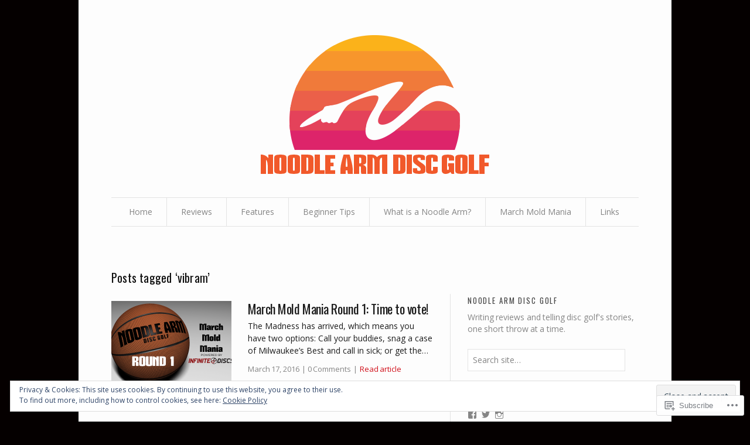

--- FILE ---
content_type: text/html; charset=UTF-8
request_url: https://noodlearmdiscgolf.com/tag/vibram/
body_size: 25002
content:
<!DOCTYPE html>
<!--[if IE 7]>    <html class="no-js IE7 IE" lang="en"> <![endif]-->
<!--[if IE 8]>    <html class="no-js IE8 IE" lang="en"> <![endif]-->
<!--[if IE 9]>    <html class="no-js IE9 IE" lang="en"> <![endif]-->
<!--[if gt IE 9]><!--> <html class="no-js" lang="en"> <!--<![endif]-->
<head>
	<title>vibram | Noodle Arm                                                                                                        Disc Golf</title>
	<!-- Basic Meta Data -->
	<meta charset="UTF-8" />
	<meta name="viewport" content="width=device-width, initial-scale=1.0" />

	<!-- WordPress -->
	<link rel="pingback" href="https://noodlearmdiscgolf.com/xmlrpc.php" />
	<script type="text/javascript">
  WebFontConfig = {"google":{"families":["Oswald:r:latin,latin-ext","Open+Sans:r,i,b,bi:latin,latin-ext"]},"api_url":"https:\/\/fonts-api.wp.com\/css"};
  (function() {
    var wf = document.createElement('script');
    wf.src = '/wp-content/plugins/custom-fonts/js/webfont.js';
    wf.type = 'text/javascript';
    wf.async = 'true';
    var s = document.getElementsByTagName('script')[0];
    s.parentNode.insertBefore(wf, s);
	})();
</script><style id="jetpack-custom-fonts-css">.wf-active .branding h1{font-family:"Oswald",sans-serif;font-style:normal;font-weight:400}.wf-active body{font-family:"Open Sans",sans-serif}.wf-active blockquote cite{font-family:"Open Sans",sans-serif}.wf-active details{font-family:"Open Sans",sans-serif}.wf-active .footnote{font-family:"Open Sans",sans-serif}.wf-active table{font-family:"Open Sans",sans-serif}.wf-active .alert{font-family:"Open Sans",sans-serif}.wf-active nav[role="navigation"]{font-family:"Open Sans",sans-serif}.wf-active footer[role="contentinfo"]{font-family:"Open Sans",sans-serif}.wf-active .feature figcaption, .wf-active .wp-caption-text, .wf-active dd.wp-caption-dd{font-family:"Open Sans",sans-serif}.wf-active header.post-title .post-byline{font-family:"Open Sans",sans-serif}.wf-active .post-roll article.post .post-content nav{font-family:"Open Sans",sans-serif}.wf-active footer.post-footer{font-family:"Open Sans",sans-serif}.wf-active .featured-thumbnails-container .featured-thumbnail{font-family:"Open Sans",sans-serif}.wf-active .tmp-attachment nav{font-family:"Open Sans",sans-serif}.wf-active .tmp-attachment figure a{font-family:"Open Sans",sans-serif}.wf-active a.custom-more-link{font-family:"Open Sans",sans-serif}.wf-active aside[role="complementary"]{font-family:"Open Sans",sans-serif}.wf-active #comments{font-family:"Open Sans",sans-serif}.wf-active .comments-rss{font-family:"Open Sans",sans-serif}.wf-active .responsive-slides{font-family:"Open Sans",sans-serif}.wf-active body.blog .responsive-slides p{font-family:"Open Sans",sans-serif}.wf-active .post-roll article.post p{font-family:"Open Sans",sans-serif}.wf-active body.blog .responsive-slides .featured-article p span{font-family:"Open Sans",sans-serif}.wf-active input[type="date"], .wf-active input[type="datetime"], .wf-active input[type="datetime-local"], .wf-active input[type="email"], .wf-active input[type="month"], .wf-active input[type="number"], .wf-active input[type="password"], .wf-active input[type="search"], .wf-active input[type="tel"], .wf-active input[type="text"], .wf-active input[type="time"], .wf-active input[type="url"], .wf-active input[type="week"], .wf-active select, .wf-active textarea{font-family:"Open Sans",sans-serif}.wf-active select{font-family:"Open Sans",sans-serif}.wf-active .comment-edit-link, .wf-active .index-footer p a, .wf-active .post-edit-link, .wf-active .widget_tag_cloud a, .wf-active .wp_widget_tag_cloud a, .wf-active a#cancel-comment-reply-link, .wf-active button, .wf-active input[type="button"], .wf-active input[type="reset"], .wf-active input[type="submit"]{font-family:"Open Sans",sans-serif}.wf-active .page-links{font-family:"Open Sans",sans-serif}.wf-active .dk_container{font-family:"Open Sans",sans-serif}.wf-active .sd-like-count{font-family:"Open Sans",sans-serif}.wf-active #respond{font-family:"Open Sans",sans-serif}.wf-active h1, .wf-active h2, .wf-active h3, .wf-active h4, .wf-active h5, .wf-active h6{font-family:"Oswald",sans-serif;font-weight:400;font-style:normal}.wf-active h3.widgettitle{font-family:"Oswald",sans-serif;font-weight:400;font-style:normal}</style>
<meta name='robots' content='max-image-preview:large' />

<!-- Async WordPress.com Remote Login -->
<script id="wpcom_remote_login_js">
var wpcom_remote_login_extra_auth = '';
function wpcom_remote_login_remove_dom_node_id( element_id ) {
	var dom_node = document.getElementById( element_id );
	if ( dom_node ) { dom_node.parentNode.removeChild( dom_node ); }
}
function wpcom_remote_login_remove_dom_node_classes( class_name ) {
	var dom_nodes = document.querySelectorAll( '.' + class_name );
	for ( var i = 0; i < dom_nodes.length; i++ ) {
		dom_nodes[ i ].parentNode.removeChild( dom_nodes[ i ] );
	}
}
function wpcom_remote_login_final_cleanup() {
	wpcom_remote_login_remove_dom_node_classes( "wpcom_remote_login_msg" );
	wpcom_remote_login_remove_dom_node_id( "wpcom_remote_login_key" );
	wpcom_remote_login_remove_dom_node_id( "wpcom_remote_login_validate" );
	wpcom_remote_login_remove_dom_node_id( "wpcom_remote_login_js" );
	wpcom_remote_login_remove_dom_node_id( "wpcom_request_access_iframe" );
	wpcom_remote_login_remove_dom_node_id( "wpcom_request_access_styles" );
}

// Watch for messages back from the remote login
window.addEventListener( "message", function( e ) {
	if ( e.origin === "https://r-login.wordpress.com" ) {
		var data = {};
		try {
			data = JSON.parse( e.data );
		} catch( e ) {
			wpcom_remote_login_final_cleanup();
			return;
		}

		if ( data.msg === 'LOGIN' ) {
			// Clean up the login check iframe
			wpcom_remote_login_remove_dom_node_id( "wpcom_remote_login_key" );

			var id_regex = new RegExp( /^[0-9]+$/ );
			var token_regex = new RegExp( /^.*|.*|.*$/ );
			if (
				token_regex.test( data.token )
				&& id_regex.test( data.wpcomid )
			) {
				// We have everything we need to ask for a login
				var script = document.createElement( "script" );
				script.setAttribute( "id", "wpcom_remote_login_validate" );
				script.src = '/remote-login.php?wpcom_remote_login=validate'
					+ '&wpcomid=' + data.wpcomid
					+ '&token=' + encodeURIComponent( data.token )
					+ '&host=' + window.location.protocol
					+ '//' + window.location.hostname
					+ '&postid=1380'
					+ '&is_singular=';
				document.body.appendChild( script );
			}

			return;
		}

		// Safari ITP, not logged in, so redirect
		if ( data.msg === 'LOGIN-REDIRECT' ) {
			window.location = 'https://wordpress.com/log-in?redirect_to=' + window.location.href;
			return;
		}

		// Safari ITP, storage access failed, remove the request
		if ( data.msg === 'LOGIN-REMOVE' ) {
			var css_zap = 'html { -webkit-transition: margin-top 1s; transition: margin-top 1s; } /* 9001 */ html { margin-top: 0 !important; } * html body { margin-top: 0 !important; } @media screen and ( max-width: 782px ) { html { margin-top: 0 !important; } * html body { margin-top: 0 !important; } }';
			var style_zap = document.createElement( 'style' );
			style_zap.type = 'text/css';
			style_zap.appendChild( document.createTextNode( css_zap ) );
			document.body.appendChild( style_zap );

			var e = document.getElementById( 'wpcom_request_access_iframe' );
			e.parentNode.removeChild( e );

			document.cookie = 'wordpress_com_login_access=denied; path=/; max-age=31536000';

			return;
		}

		// Safari ITP
		if ( data.msg === 'REQUEST_ACCESS' ) {
			console.log( 'request access: safari' );

			// Check ITP iframe enable/disable knob
			if ( wpcom_remote_login_extra_auth !== 'safari_itp_iframe' ) {
				return;
			}

			// If we are in a "private window" there is no ITP.
			var private_window = false;
			try {
				var opendb = window.openDatabase( null, null, null, null );
			} catch( e ) {
				private_window = true;
			}

			if ( private_window ) {
				console.log( 'private window' );
				return;
			}

			var iframe = document.createElement( 'iframe' );
			iframe.id = 'wpcom_request_access_iframe';
			iframe.setAttribute( 'scrolling', 'no' );
			iframe.setAttribute( 'sandbox', 'allow-storage-access-by-user-activation allow-scripts allow-same-origin allow-top-navigation-by-user-activation' );
			iframe.src = 'https://r-login.wordpress.com/remote-login.php?wpcom_remote_login=request_access&origin=' + encodeURIComponent( data.origin ) + '&wpcomid=' + encodeURIComponent( data.wpcomid );

			var css = 'html { -webkit-transition: margin-top 1s; transition: margin-top 1s; } /* 9001 */ html { margin-top: 46px !important; } * html body { margin-top: 46px !important; } @media screen and ( max-width: 660px ) { html { margin-top: 71px !important; } * html body { margin-top: 71px !important; } #wpcom_request_access_iframe { display: block; height: 71px !important; } } #wpcom_request_access_iframe { border: 0px; height: 46px; position: fixed; top: 0; left: 0; width: 100%; min-width: 100%; z-index: 99999; background: #23282d; } ';

			var style = document.createElement( 'style' );
			style.type = 'text/css';
			style.id = 'wpcom_request_access_styles';
			style.appendChild( document.createTextNode( css ) );
			document.body.appendChild( style );

			document.body.appendChild( iframe );
		}

		if ( data.msg === 'DONE' ) {
			wpcom_remote_login_final_cleanup();
		}
	}
}, false );

// Inject the remote login iframe after the page has had a chance to load
// more critical resources
window.addEventListener( "DOMContentLoaded", function( e ) {
	var iframe = document.createElement( "iframe" );
	iframe.style.display = "none";
	iframe.setAttribute( "scrolling", "no" );
	iframe.setAttribute( "id", "wpcom_remote_login_key" );
	iframe.src = "https://r-login.wordpress.com/remote-login.php"
		+ "?wpcom_remote_login=key"
		+ "&origin=aHR0cHM6Ly9ub29kbGVhcm1kaXNjZ29sZi5jb20%3D"
		+ "&wpcomid=62877888"
		+ "&time=" + Math.floor( Date.now() / 1000 );
	document.body.appendChild( iframe );
}, false );
</script>
<link rel='dns-prefetch' href='//s0.wp.com' />
<link rel='dns-prefetch' href='//fonts-api.wp.com' />
<link rel='dns-prefetch' href='//af.pubmine.com' />
<link rel="alternate" type="application/rss+xml" title="Noodle Arm                                                                                                        Disc Golf &raquo; vibram Tag Feed" href="https://noodlearmdiscgolf.com/tag/vibram/feed/" />
	<script type="text/javascript">
		/* <![CDATA[ */
		function addLoadEvent(func) {
			var oldonload = window.onload;
			if (typeof window.onload != 'function') {
				window.onload = func;
			} else {
				window.onload = function () {
					oldonload();
					func();
				}
			}
		}
		/* ]]> */
	</script>
	<link crossorigin='anonymous' rel='stylesheet' id='all-css-0-1' href='/_static/??/wp-content/mu-plugins/widgets/eu-cookie-law/templates/style.css,/wp-content/mu-plugins/likes/jetpack-likes.css?m=1743883414j&cssminify=yes' type='text/css' media='all' />
<style id='wp-emoji-styles-inline-css'>

	img.wp-smiley, img.emoji {
		display: inline !important;
		border: none !important;
		box-shadow: none !important;
		height: 1em !important;
		width: 1em !important;
		margin: 0 0.07em !important;
		vertical-align: -0.1em !important;
		background: none !important;
		padding: 0 !important;
	}
/*# sourceURL=wp-emoji-styles-inline-css */
</style>
<link crossorigin='anonymous' rel='stylesheet' id='all-css-2-1' href='/wp-content/plugins/gutenberg-core/v22.2.0/build/styles/block-library/style.css?m=1764855221i&cssminify=yes' type='text/css' media='all' />
<style id='wp-block-library-inline-css'>
.has-text-align-justify {
	text-align:justify;
}
.has-text-align-justify{text-align:justify;}

/*# sourceURL=wp-block-library-inline-css */
</style><style id='global-styles-inline-css'>
:root{--wp--preset--aspect-ratio--square: 1;--wp--preset--aspect-ratio--4-3: 4/3;--wp--preset--aspect-ratio--3-4: 3/4;--wp--preset--aspect-ratio--3-2: 3/2;--wp--preset--aspect-ratio--2-3: 2/3;--wp--preset--aspect-ratio--16-9: 16/9;--wp--preset--aspect-ratio--9-16: 9/16;--wp--preset--color--black: #000000;--wp--preset--color--cyan-bluish-gray: #abb8c3;--wp--preset--color--white: #ffffff;--wp--preset--color--pale-pink: #f78da7;--wp--preset--color--vivid-red: #cf2e2e;--wp--preset--color--luminous-vivid-orange: #ff6900;--wp--preset--color--luminous-vivid-amber: #fcb900;--wp--preset--color--light-green-cyan: #7bdcb5;--wp--preset--color--vivid-green-cyan: #00d084;--wp--preset--color--pale-cyan-blue: #8ed1fc;--wp--preset--color--vivid-cyan-blue: #0693e3;--wp--preset--color--vivid-purple: #9b51e0;--wp--preset--gradient--vivid-cyan-blue-to-vivid-purple: linear-gradient(135deg,rgb(6,147,227) 0%,rgb(155,81,224) 100%);--wp--preset--gradient--light-green-cyan-to-vivid-green-cyan: linear-gradient(135deg,rgb(122,220,180) 0%,rgb(0,208,130) 100%);--wp--preset--gradient--luminous-vivid-amber-to-luminous-vivid-orange: linear-gradient(135deg,rgb(252,185,0) 0%,rgb(255,105,0) 100%);--wp--preset--gradient--luminous-vivid-orange-to-vivid-red: linear-gradient(135deg,rgb(255,105,0) 0%,rgb(207,46,46) 100%);--wp--preset--gradient--very-light-gray-to-cyan-bluish-gray: linear-gradient(135deg,rgb(238,238,238) 0%,rgb(169,184,195) 100%);--wp--preset--gradient--cool-to-warm-spectrum: linear-gradient(135deg,rgb(74,234,220) 0%,rgb(151,120,209) 20%,rgb(207,42,186) 40%,rgb(238,44,130) 60%,rgb(251,105,98) 80%,rgb(254,248,76) 100%);--wp--preset--gradient--blush-light-purple: linear-gradient(135deg,rgb(255,206,236) 0%,rgb(152,150,240) 100%);--wp--preset--gradient--blush-bordeaux: linear-gradient(135deg,rgb(254,205,165) 0%,rgb(254,45,45) 50%,rgb(107,0,62) 100%);--wp--preset--gradient--luminous-dusk: linear-gradient(135deg,rgb(255,203,112) 0%,rgb(199,81,192) 50%,rgb(65,88,208) 100%);--wp--preset--gradient--pale-ocean: linear-gradient(135deg,rgb(255,245,203) 0%,rgb(182,227,212) 50%,rgb(51,167,181) 100%);--wp--preset--gradient--electric-grass: linear-gradient(135deg,rgb(202,248,128) 0%,rgb(113,206,126) 100%);--wp--preset--gradient--midnight: linear-gradient(135deg,rgb(2,3,129) 0%,rgb(40,116,252) 100%);--wp--preset--font-size--small: 13px;--wp--preset--font-size--medium: 20px;--wp--preset--font-size--large: 36px;--wp--preset--font-size--x-large: 42px;--wp--preset--font-family--albert-sans: 'Albert Sans', sans-serif;--wp--preset--font-family--alegreya: Alegreya, serif;--wp--preset--font-family--arvo: Arvo, serif;--wp--preset--font-family--bodoni-moda: 'Bodoni Moda', serif;--wp--preset--font-family--bricolage-grotesque: 'Bricolage Grotesque', sans-serif;--wp--preset--font-family--cabin: Cabin, sans-serif;--wp--preset--font-family--chivo: Chivo, sans-serif;--wp--preset--font-family--commissioner: Commissioner, sans-serif;--wp--preset--font-family--cormorant: Cormorant, serif;--wp--preset--font-family--courier-prime: 'Courier Prime', monospace;--wp--preset--font-family--crimson-pro: 'Crimson Pro', serif;--wp--preset--font-family--dm-mono: 'DM Mono', monospace;--wp--preset--font-family--dm-sans: 'DM Sans', sans-serif;--wp--preset--font-family--dm-serif-display: 'DM Serif Display', serif;--wp--preset--font-family--domine: Domine, serif;--wp--preset--font-family--eb-garamond: 'EB Garamond', serif;--wp--preset--font-family--epilogue: Epilogue, sans-serif;--wp--preset--font-family--fahkwang: Fahkwang, sans-serif;--wp--preset--font-family--figtree: Figtree, sans-serif;--wp--preset--font-family--fira-sans: 'Fira Sans', sans-serif;--wp--preset--font-family--fjalla-one: 'Fjalla One', sans-serif;--wp--preset--font-family--fraunces: Fraunces, serif;--wp--preset--font-family--gabarito: Gabarito, system-ui;--wp--preset--font-family--ibm-plex-mono: 'IBM Plex Mono', monospace;--wp--preset--font-family--ibm-plex-sans: 'IBM Plex Sans', sans-serif;--wp--preset--font-family--ibarra-real-nova: 'Ibarra Real Nova', serif;--wp--preset--font-family--instrument-serif: 'Instrument Serif', serif;--wp--preset--font-family--inter: Inter, sans-serif;--wp--preset--font-family--josefin-sans: 'Josefin Sans', sans-serif;--wp--preset--font-family--jost: Jost, sans-serif;--wp--preset--font-family--libre-baskerville: 'Libre Baskerville', serif;--wp--preset--font-family--libre-franklin: 'Libre Franklin', sans-serif;--wp--preset--font-family--literata: Literata, serif;--wp--preset--font-family--lora: Lora, serif;--wp--preset--font-family--merriweather: Merriweather, serif;--wp--preset--font-family--montserrat: Montserrat, sans-serif;--wp--preset--font-family--newsreader: Newsreader, serif;--wp--preset--font-family--noto-sans-mono: 'Noto Sans Mono', sans-serif;--wp--preset--font-family--nunito: Nunito, sans-serif;--wp--preset--font-family--open-sans: 'Open Sans', sans-serif;--wp--preset--font-family--overpass: Overpass, sans-serif;--wp--preset--font-family--pt-serif: 'PT Serif', serif;--wp--preset--font-family--petrona: Petrona, serif;--wp--preset--font-family--piazzolla: Piazzolla, serif;--wp--preset--font-family--playfair-display: 'Playfair Display', serif;--wp--preset--font-family--plus-jakarta-sans: 'Plus Jakarta Sans', sans-serif;--wp--preset--font-family--poppins: Poppins, sans-serif;--wp--preset--font-family--raleway: Raleway, sans-serif;--wp--preset--font-family--roboto: Roboto, sans-serif;--wp--preset--font-family--roboto-slab: 'Roboto Slab', serif;--wp--preset--font-family--rubik: Rubik, sans-serif;--wp--preset--font-family--rufina: Rufina, serif;--wp--preset--font-family--sora: Sora, sans-serif;--wp--preset--font-family--source-sans-3: 'Source Sans 3', sans-serif;--wp--preset--font-family--source-serif-4: 'Source Serif 4', serif;--wp--preset--font-family--space-mono: 'Space Mono', monospace;--wp--preset--font-family--syne: Syne, sans-serif;--wp--preset--font-family--texturina: Texturina, serif;--wp--preset--font-family--urbanist: Urbanist, sans-serif;--wp--preset--font-family--work-sans: 'Work Sans', sans-serif;--wp--preset--spacing--20: 0.44rem;--wp--preset--spacing--30: 0.67rem;--wp--preset--spacing--40: 1rem;--wp--preset--spacing--50: 1.5rem;--wp--preset--spacing--60: 2.25rem;--wp--preset--spacing--70: 3.38rem;--wp--preset--spacing--80: 5.06rem;--wp--preset--shadow--natural: 6px 6px 9px rgba(0, 0, 0, 0.2);--wp--preset--shadow--deep: 12px 12px 50px rgba(0, 0, 0, 0.4);--wp--preset--shadow--sharp: 6px 6px 0px rgba(0, 0, 0, 0.2);--wp--preset--shadow--outlined: 6px 6px 0px -3px rgb(255, 255, 255), 6px 6px rgb(0, 0, 0);--wp--preset--shadow--crisp: 6px 6px 0px rgb(0, 0, 0);}:where(.is-layout-flex){gap: 0.5em;}:where(.is-layout-grid){gap: 0.5em;}body .is-layout-flex{display: flex;}.is-layout-flex{flex-wrap: wrap;align-items: center;}.is-layout-flex > :is(*, div){margin: 0;}body .is-layout-grid{display: grid;}.is-layout-grid > :is(*, div){margin: 0;}:where(.wp-block-columns.is-layout-flex){gap: 2em;}:where(.wp-block-columns.is-layout-grid){gap: 2em;}:where(.wp-block-post-template.is-layout-flex){gap: 1.25em;}:where(.wp-block-post-template.is-layout-grid){gap: 1.25em;}.has-black-color{color: var(--wp--preset--color--black) !important;}.has-cyan-bluish-gray-color{color: var(--wp--preset--color--cyan-bluish-gray) !important;}.has-white-color{color: var(--wp--preset--color--white) !important;}.has-pale-pink-color{color: var(--wp--preset--color--pale-pink) !important;}.has-vivid-red-color{color: var(--wp--preset--color--vivid-red) !important;}.has-luminous-vivid-orange-color{color: var(--wp--preset--color--luminous-vivid-orange) !important;}.has-luminous-vivid-amber-color{color: var(--wp--preset--color--luminous-vivid-amber) !important;}.has-light-green-cyan-color{color: var(--wp--preset--color--light-green-cyan) !important;}.has-vivid-green-cyan-color{color: var(--wp--preset--color--vivid-green-cyan) !important;}.has-pale-cyan-blue-color{color: var(--wp--preset--color--pale-cyan-blue) !important;}.has-vivid-cyan-blue-color{color: var(--wp--preset--color--vivid-cyan-blue) !important;}.has-vivid-purple-color{color: var(--wp--preset--color--vivid-purple) !important;}.has-black-background-color{background-color: var(--wp--preset--color--black) !important;}.has-cyan-bluish-gray-background-color{background-color: var(--wp--preset--color--cyan-bluish-gray) !important;}.has-white-background-color{background-color: var(--wp--preset--color--white) !important;}.has-pale-pink-background-color{background-color: var(--wp--preset--color--pale-pink) !important;}.has-vivid-red-background-color{background-color: var(--wp--preset--color--vivid-red) !important;}.has-luminous-vivid-orange-background-color{background-color: var(--wp--preset--color--luminous-vivid-orange) !important;}.has-luminous-vivid-amber-background-color{background-color: var(--wp--preset--color--luminous-vivid-amber) !important;}.has-light-green-cyan-background-color{background-color: var(--wp--preset--color--light-green-cyan) !important;}.has-vivid-green-cyan-background-color{background-color: var(--wp--preset--color--vivid-green-cyan) !important;}.has-pale-cyan-blue-background-color{background-color: var(--wp--preset--color--pale-cyan-blue) !important;}.has-vivid-cyan-blue-background-color{background-color: var(--wp--preset--color--vivid-cyan-blue) !important;}.has-vivid-purple-background-color{background-color: var(--wp--preset--color--vivid-purple) !important;}.has-black-border-color{border-color: var(--wp--preset--color--black) !important;}.has-cyan-bluish-gray-border-color{border-color: var(--wp--preset--color--cyan-bluish-gray) !important;}.has-white-border-color{border-color: var(--wp--preset--color--white) !important;}.has-pale-pink-border-color{border-color: var(--wp--preset--color--pale-pink) !important;}.has-vivid-red-border-color{border-color: var(--wp--preset--color--vivid-red) !important;}.has-luminous-vivid-orange-border-color{border-color: var(--wp--preset--color--luminous-vivid-orange) !important;}.has-luminous-vivid-amber-border-color{border-color: var(--wp--preset--color--luminous-vivid-amber) !important;}.has-light-green-cyan-border-color{border-color: var(--wp--preset--color--light-green-cyan) !important;}.has-vivid-green-cyan-border-color{border-color: var(--wp--preset--color--vivid-green-cyan) !important;}.has-pale-cyan-blue-border-color{border-color: var(--wp--preset--color--pale-cyan-blue) !important;}.has-vivid-cyan-blue-border-color{border-color: var(--wp--preset--color--vivid-cyan-blue) !important;}.has-vivid-purple-border-color{border-color: var(--wp--preset--color--vivid-purple) !important;}.has-vivid-cyan-blue-to-vivid-purple-gradient-background{background: var(--wp--preset--gradient--vivid-cyan-blue-to-vivid-purple) !important;}.has-light-green-cyan-to-vivid-green-cyan-gradient-background{background: var(--wp--preset--gradient--light-green-cyan-to-vivid-green-cyan) !important;}.has-luminous-vivid-amber-to-luminous-vivid-orange-gradient-background{background: var(--wp--preset--gradient--luminous-vivid-amber-to-luminous-vivid-orange) !important;}.has-luminous-vivid-orange-to-vivid-red-gradient-background{background: var(--wp--preset--gradient--luminous-vivid-orange-to-vivid-red) !important;}.has-very-light-gray-to-cyan-bluish-gray-gradient-background{background: var(--wp--preset--gradient--very-light-gray-to-cyan-bluish-gray) !important;}.has-cool-to-warm-spectrum-gradient-background{background: var(--wp--preset--gradient--cool-to-warm-spectrum) !important;}.has-blush-light-purple-gradient-background{background: var(--wp--preset--gradient--blush-light-purple) !important;}.has-blush-bordeaux-gradient-background{background: var(--wp--preset--gradient--blush-bordeaux) !important;}.has-luminous-dusk-gradient-background{background: var(--wp--preset--gradient--luminous-dusk) !important;}.has-pale-ocean-gradient-background{background: var(--wp--preset--gradient--pale-ocean) !important;}.has-electric-grass-gradient-background{background: var(--wp--preset--gradient--electric-grass) !important;}.has-midnight-gradient-background{background: var(--wp--preset--gradient--midnight) !important;}.has-small-font-size{font-size: var(--wp--preset--font-size--small) !important;}.has-medium-font-size{font-size: var(--wp--preset--font-size--medium) !important;}.has-large-font-size{font-size: var(--wp--preset--font-size--large) !important;}.has-x-large-font-size{font-size: var(--wp--preset--font-size--x-large) !important;}.has-albert-sans-font-family{font-family: var(--wp--preset--font-family--albert-sans) !important;}.has-alegreya-font-family{font-family: var(--wp--preset--font-family--alegreya) !important;}.has-arvo-font-family{font-family: var(--wp--preset--font-family--arvo) !important;}.has-bodoni-moda-font-family{font-family: var(--wp--preset--font-family--bodoni-moda) !important;}.has-bricolage-grotesque-font-family{font-family: var(--wp--preset--font-family--bricolage-grotesque) !important;}.has-cabin-font-family{font-family: var(--wp--preset--font-family--cabin) !important;}.has-chivo-font-family{font-family: var(--wp--preset--font-family--chivo) !important;}.has-commissioner-font-family{font-family: var(--wp--preset--font-family--commissioner) !important;}.has-cormorant-font-family{font-family: var(--wp--preset--font-family--cormorant) !important;}.has-courier-prime-font-family{font-family: var(--wp--preset--font-family--courier-prime) !important;}.has-crimson-pro-font-family{font-family: var(--wp--preset--font-family--crimson-pro) !important;}.has-dm-mono-font-family{font-family: var(--wp--preset--font-family--dm-mono) !important;}.has-dm-sans-font-family{font-family: var(--wp--preset--font-family--dm-sans) !important;}.has-dm-serif-display-font-family{font-family: var(--wp--preset--font-family--dm-serif-display) !important;}.has-domine-font-family{font-family: var(--wp--preset--font-family--domine) !important;}.has-eb-garamond-font-family{font-family: var(--wp--preset--font-family--eb-garamond) !important;}.has-epilogue-font-family{font-family: var(--wp--preset--font-family--epilogue) !important;}.has-fahkwang-font-family{font-family: var(--wp--preset--font-family--fahkwang) !important;}.has-figtree-font-family{font-family: var(--wp--preset--font-family--figtree) !important;}.has-fira-sans-font-family{font-family: var(--wp--preset--font-family--fira-sans) !important;}.has-fjalla-one-font-family{font-family: var(--wp--preset--font-family--fjalla-one) !important;}.has-fraunces-font-family{font-family: var(--wp--preset--font-family--fraunces) !important;}.has-gabarito-font-family{font-family: var(--wp--preset--font-family--gabarito) !important;}.has-ibm-plex-mono-font-family{font-family: var(--wp--preset--font-family--ibm-plex-mono) !important;}.has-ibm-plex-sans-font-family{font-family: var(--wp--preset--font-family--ibm-plex-sans) !important;}.has-ibarra-real-nova-font-family{font-family: var(--wp--preset--font-family--ibarra-real-nova) !important;}.has-instrument-serif-font-family{font-family: var(--wp--preset--font-family--instrument-serif) !important;}.has-inter-font-family{font-family: var(--wp--preset--font-family--inter) !important;}.has-josefin-sans-font-family{font-family: var(--wp--preset--font-family--josefin-sans) !important;}.has-jost-font-family{font-family: var(--wp--preset--font-family--jost) !important;}.has-libre-baskerville-font-family{font-family: var(--wp--preset--font-family--libre-baskerville) !important;}.has-libre-franklin-font-family{font-family: var(--wp--preset--font-family--libre-franklin) !important;}.has-literata-font-family{font-family: var(--wp--preset--font-family--literata) !important;}.has-lora-font-family{font-family: var(--wp--preset--font-family--lora) !important;}.has-merriweather-font-family{font-family: var(--wp--preset--font-family--merriweather) !important;}.has-montserrat-font-family{font-family: var(--wp--preset--font-family--montserrat) !important;}.has-newsreader-font-family{font-family: var(--wp--preset--font-family--newsreader) !important;}.has-noto-sans-mono-font-family{font-family: var(--wp--preset--font-family--noto-sans-mono) !important;}.has-nunito-font-family{font-family: var(--wp--preset--font-family--nunito) !important;}.has-open-sans-font-family{font-family: var(--wp--preset--font-family--open-sans) !important;}.has-overpass-font-family{font-family: var(--wp--preset--font-family--overpass) !important;}.has-pt-serif-font-family{font-family: var(--wp--preset--font-family--pt-serif) !important;}.has-petrona-font-family{font-family: var(--wp--preset--font-family--petrona) !important;}.has-piazzolla-font-family{font-family: var(--wp--preset--font-family--piazzolla) !important;}.has-playfair-display-font-family{font-family: var(--wp--preset--font-family--playfair-display) !important;}.has-plus-jakarta-sans-font-family{font-family: var(--wp--preset--font-family--plus-jakarta-sans) !important;}.has-poppins-font-family{font-family: var(--wp--preset--font-family--poppins) !important;}.has-raleway-font-family{font-family: var(--wp--preset--font-family--raleway) !important;}.has-roboto-font-family{font-family: var(--wp--preset--font-family--roboto) !important;}.has-roboto-slab-font-family{font-family: var(--wp--preset--font-family--roboto-slab) !important;}.has-rubik-font-family{font-family: var(--wp--preset--font-family--rubik) !important;}.has-rufina-font-family{font-family: var(--wp--preset--font-family--rufina) !important;}.has-sora-font-family{font-family: var(--wp--preset--font-family--sora) !important;}.has-source-sans-3-font-family{font-family: var(--wp--preset--font-family--source-sans-3) !important;}.has-source-serif-4-font-family{font-family: var(--wp--preset--font-family--source-serif-4) !important;}.has-space-mono-font-family{font-family: var(--wp--preset--font-family--space-mono) !important;}.has-syne-font-family{font-family: var(--wp--preset--font-family--syne) !important;}.has-texturina-font-family{font-family: var(--wp--preset--font-family--texturina) !important;}.has-urbanist-font-family{font-family: var(--wp--preset--font-family--urbanist) !important;}.has-work-sans-font-family{font-family: var(--wp--preset--font-family--work-sans) !important;}
/*# sourceURL=global-styles-inline-css */
</style>

<style id='classic-theme-styles-inline-css'>
/*! This file is auto-generated */
.wp-block-button__link{color:#fff;background-color:#32373c;border-radius:9999px;box-shadow:none;text-decoration:none;padding:calc(.667em + 2px) calc(1.333em + 2px);font-size:1.125em}.wp-block-file__button{background:#32373c;color:#fff;text-decoration:none}
/*# sourceURL=/wp-includes/css/classic-themes.min.css */
</style>
<link crossorigin='anonymous' rel='stylesheet' id='all-css-4-1' href='/_static/??-eJx9jUsOwjAMRC+EY6UgCAvEWZrEKoG4jWq3hduTLvisurFG1nszuBQIQ6/UK5Y8dakXDIPPQ3gINsY6Y0ESl0ww0mwOGJPolwDRVyYTRHb4V8QT/LpGqn8ura4EU0wtZeKKbWlLih1p1eWTQem5rZQ6A96XkUSgXk4Tg97qlqzelS/26KzbN835dH8DjlpbIA==&cssminify=yes' type='text/css' media='all' />
<link rel='stylesheet' id='watson-primary-font-css' href='https://fonts-api.wp.com/css?family=Source+Sans+Pro%3A300%2C400%2C600%2C700%2C300italic%2C400italic%2C600italic%2C700italic&#038;ver=6.9-RC2-61304' media='all' />
<link rel='stylesheet' id='watson-secondary-font-css' href='https://fonts-api.wp.com/css?family=PT+Serif%3A400%2C700%2C400italic%2C700italic&#038;ver=6.9-RC2-61304' media='all' />
<link crossorigin='anonymous' rel='stylesheet' id='all-css-8-1' href='/_static/??-eJx9jUEOwjAMBD9EsAql9IJ4S4hMCLLjKHZU8fumt5y47UgzWtiKC5INs4F9kFGhVOTUGDZvKhnUfoTnoHqCweXmCrWYskLFF0nsM0K3BvwXRRRHErylfjGCe5NP9Uif/Jhu6/WyLPN8/+5qkT6Y&cssminify=yes' type='text/css' media='all' />
<style id='jetpack-global-styles-frontend-style-inline-css'>
:root { --font-headings: unset; --font-base: unset; --font-headings-default: -apple-system,BlinkMacSystemFont,"Segoe UI",Roboto,Oxygen-Sans,Ubuntu,Cantarell,"Helvetica Neue",sans-serif; --font-base-default: -apple-system,BlinkMacSystemFont,"Segoe UI",Roboto,Oxygen-Sans,Ubuntu,Cantarell,"Helvetica Neue",sans-serif;}
/*# sourceURL=jetpack-global-styles-frontend-style-inline-css */
</style>
<link crossorigin='anonymous' rel='stylesheet' id='all-css-10-1' href='/_static/??-eJyNjcsKAjEMRX/IGtQZBxfip0hMS9sxTYppGfx7H7gRN+7ugcs5sFRHKi1Ig9Jd5R6zGMyhVaTrh8G6QFHfORhYwlvw6P39PbPENZmt4G/ROQuBKWVkxxrVvuBH1lIoz2waILJekF+HUzlupnG3nQ77YZwfuRJIaQ==&cssminify=yes' type='text/css' media='all' />
<script type="text/javascript" id="wpcom-actionbar-placeholder-js-extra">
/* <![CDATA[ */
var actionbardata = {"siteID":"62877888","postID":"0","siteURL":"https://noodlearmdiscgolf.com","xhrURL":"https://noodlearmdiscgolf.com/wp-admin/admin-ajax.php","nonce":"8d63a61e57","isLoggedIn":"","statusMessage":"","subsEmailDefault":"instantly","proxyScriptUrl":"https://s0.wp.com/wp-content/js/wpcom-proxy-request.js?m=1513050504i&amp;ver=20211021","i18n":{"followedText":"New posts from this site will now appear in your \u003Ca href=\"https://wordpress.com/reader\"\u003EReader\u003C/a\u003E","foldBar":"Collapse this bar","unfoldBar":"Expand this bar","shortLinkCopied":"Shortlink copied to clipboard."}};
//# sourceURL=wpcom-actionbar-placeholder-js-extra
/* ]]> */
</script>
<script type="text/javascript" id="jetpack-mu-wpcom-settings-js-before">
/* <![CDATA[ */
var JETPACK_MU_WPCOM_SETTINGS = {"assetsUrl":"https://s0.wp.com/wp-content/mu-plugins/jetpack-mu-wpcom-plugin/sun/jetpack_vendor/automattic/jetpack-mu-wpcom/src/build/"};
//# sourceURL=jetpack-mu-wpcom-settings-js-before
/* ]]> */
</script>
<script crossorigin='anonymous' type='text/javascript'  src='/_static/??-eJyFjc0OwiAQhF9IurXGv4PxWRAIQmDBXWjt20tTTYwXT3OY75uBKQuVsBgs4BkoFJEpPefO8wZa51CFqg0vpX9UQ/M7uujwLySisySL+YY/b+VuYlMymehqhEkWTghejpIVuVx4JX61W0hW5FCtQ4YpkZaahQqSef1XMcM4LCEwobA6U5u4xsv2OPT7XX84nf0LdUdamA=='></script>
<script type="text/javascript" id="rlt-proxy-js-after">
/* <![CDATA[ */
	rltInitialize( {"token":null,"iframeOrigins":["https:\/\/widgets.wp.com"]} );
//# sourceURL=rlt-proxy-js-after
/* ]]> */
</script>
<link rel="EditURI" type="application/rsd+xml" title="RSD" href="https://noodlearmdiscgolf.wordpress.com/xmlrpc.php?rsd" />
<meta name="generator" content="WordPress.com" />

<!-- Jetpack Open Graph Tags -->
<meta property="og:type" content="website" />
<meta property="og:title" content="vibram &#8211; Noodle Arm                                                                                                        Disc Golf" />
<meta property="og:url" content="https://noodlearmdiscgolf.com/tag/vibram/" />
<meta property="og:site_name" content="Noodle Arm                                                                                                        Disc Golf" />
<meta property="og:image" content="https://secure.gravatar.com/blavatar/8b1c6695559f46052f4cc844388b672316fe64c4910397bf542b17fc1a88ca74?s=200&#038;ts=1768964407" />
<meta property="og:image:width" content="200" />
<meta property="og:image:height" content="200" />
<meta property="og:image:alt" content="" />
<meta property="og:locale" content="en_US" />
<meta name="twitter:creator" content="@NoodleArmDG" />
<meta name="twitter:site" content="@NoodleArmDG" />

<!-- End Jetpack Open Graph Tags -->
<link rel="shortcut icon" type="image/x-icon" href="https://secure.gravatar.com/blavatar/8b1c6695559f46052f4cc844388b672316fe64c4910397bf542b17fc1a88ca74?s=32" sizes="16x16" />
<link rel="icon" type="image/x-icon" href="https://secure.gravatar.com/blavatar/8b1c6695559f46052f4cc844388b672316fe64c4910397bf542b17fc1a88ca74?s=32" sizes="16x16" />
<link rel="apple-touch-icon" href="https://secure.gravatar.com/blavatar/8b1c6695559f46052f4cc844388b672316fe64c4910397bf542b17fc1a88ca74?s=114" />
<link rel='openid.server' href='https://noodlearmdiscgolf.com/?openidserver=1' />
<link rel='openid.delegate' href='https://noodlearmdiscgolf.com/' />
<link rel="search" type="application/opensearchdescription+xml" href="https://noodlearmdiscgolf.com/osd.xml" title="Noodle Arm                                                                                                        Disc Golf" />
<link rel="search" type="application/opensearchdescription+xml" href="https://s1.wp.com/opensearch.xml" title="WordPress.com" />
<meta name="theme-color" content="#050000" />
		<script type="text/javascript">
			var watsonThemeMenuText = 'Go to&hellip;';
					(function($){
			$(document).ready(function(){
				$('.responsive-slides .slides').each(function() {
					var dataAutostart = $(this).parent().attr('data-autostart');
					var autostart = ! (typeof dataAutostart === 'undefined');

					$(this).responsiveSlides({
						nav: true,
						auto: autostart,
						prevText: 'Previous',
						nextText: 'Next',
						controls: 'ul.rslides-direction-nav',
						timeout: 7000
					});
				});
			});
		})(jQuery);
				</script>
				<style type="text/css">
			.recentcomments a {
				display: inline !important;
				padding: 0 !important;
				margin: 0 !important;
			}

			table.recentcommentsavatartop img.avatar, table.recentcommentsavatarend img.avatar {
				border: 0px;
				margin: 0;
			}

			table.recentcommentsavatartop a, table.recentcommentsavatarend a {
				border: 0px !important;
				background-color: transparent !important;
			}

			td.recentcommentsavatarend, td.recentcommentsavatartop {
				padding: 0px 0px 1px 0px;
				margin: 0px;
			}

			td.recentcommentstextend {
				border: none !important;
				padding: 0px 0px 2px 10px;
			}

			.rtl td.recentcommentstextend {
				padding: 0px 10px 2px 0px;
			}

			td.recentcommentstexttop {
				border: none;
				padding: 0px 0px 0px 10px;
			}

			.rtl td.recentcommentstexttop {
				padding: 0px 10px 0px 0px;
			}
		</style>
		<meta name="description" content="Posts about vibram written by Steve Hill - Noodle Arm Disc Golf staff" />
<style type="text/css" id="custom-background-css">
body.custom-background { background-color: #050000; }
</style>
	<script type="text/javascript">
/* <![CDATA[ */
var wa_client = {}; wa_client.cmd = []; wa_client.config = { 'blog_id': 62877888, 'blog_language': 'en', 'is_wordads': false, 'hosting_type': 0, 'afp_account_id': null, 'afp_host_id': 5038568878849053, 'theme': 'premium/watson', '_': { 'title': 'Advertisement', 'privacy_settings': 'Privacy Settings' }, 'formats': [ 'belowpost', 'bottom_sticky', 'sidebar_sticky_right', 'sidebar', 'gutenberg_rectangle', 'gutenberg_leaderboard', 'gutenberg_mobile_leaderboard', 'gutenberg_skyscraper' ] };
/* ]]> */
</script>
		<script type="text/javascript">

			window.doNotSellCallback = function() {

				var linkElements = [
					'a[href="https://wordpress.com/?ref=footer_blog"]',
					'a[href="https://wordpress.com/?ref=footer_website"]',
					'a[href="https://wordpress.com/?ref=vertical_footer"]',
					'a[href^="https://wordpress.com/?ref=footer_segment_"]',
				].join(',');

				var dnsLink = document.createElement( 'a' );
				dnsLink.href = 'https://wordpress.com/advertising-program-optout/';
				dnsLink.classList.add( 'do-not-sell-link' );
				dnsLink.rel = 'nofollow';
				dnsLink.style.marginLeft = '0.5em';
				dnsLink.textContent = 'Do Not Sell or Share My Personal Information';

				var creditLinks = document.querySelectorAll( linkElements );

				if ( 0 === creditLinks.length ) {
					return false;
				}

				Array.prototype.forEach.call( creditLinks, function( el ) {
					el.insertAdjacentElement( 'afterend', dnsLink );
				});

				return true;
			};

		</script>
		<style type="text/css" id="custom-colors-css">body { background-color: #050000;}
a, h5, .run-in, .end:after, a.custom-more-link, .post-roll article.post .post-content nav span a, footer.post-footer a[rel="prev"]:before, footer.post-footer a[rel="next"]:after, .widget_watsonthemerecentlydiscussedwidget .recent-post:hover h4:after, span.required, .responsive-slides a.prev:before, .responsive-slides a.next:after, .featured-article p span { color: #D00F1A;}
</style>
<script type="text/javascript">
	window.google_analytics_uacct = "UA-52447-2";
</script>

<script type="text/javascript">
	var _gaq = _gaq || [];
	_gaq.push(['_setAccount', 'UA-52447-2']);
	_gaq.push(['_gat._anonymizeIp']);
	_gaq.push(['_setDomainName', 'none']);
	_gaq.push(['_setAllowLinker', true]);
	_gaq.push(['_initData']);
	_gaq.push(['_trackPageview']);

	(function() {
		var ga = document.createElement('script'); ga.type = 'text/javascript'; ga.async = true;
		ga.src = ('https:' == document.location.protocol ? 'https://ssl' : 'http://www') + '.google-analytics.com/ga.js';
		(document.getElementsByTagName('head')[0] || document.getElementsByTagName('body')[0]).appendChild(ga);
	})();
</script>
<link crossorigin='anonymous' rel='stylesheet' id='all-css-0-3' href='/_static/??[base64]&cssminify=yes' type='text/css' media='all' />
</head>
<body class="archive tag tag-vibram tag-1475907 custom-background wp-theme-premiumwatson customizer-styles-applied jetpack-reblog-enabled">
<div id="container">
	<header role="banner">
		<div class="branding">
											<a href="https://noodlearmdiscgolf.com/">
					<img class="logo" src="https://noodlearmdiscgolf.files.wordpress.com/2015/05/new-layout-header-250-hires.png" alt="Noodle Arm                                                                                                        Disc Golf" title="Home" data-retina-src="https://noodlearmdiscgolf.files.wordpress.com/2015/05/new-layout-header-250-hires.png">
				</a>
											<script type="text/javascript">
		(function($){
			// We don't know the height of the retina logo in advance, so we need to hide
			// it until it has loaded, and then we fade it in.
			var root = (typeof exports == 'undefined' ? window : exports);

			if (root.devicePixelRatio > 1) {
				var logoContainer = $('.branding');
				var logo = $('.branding .logo[data-retina-src]');
				logoContainer.css('min-height', '100px');
				logo.hide();

				var img = new Image();
				img.onload = function() {
					logo.attr('src', logo.attr('data-retina-src'));
					logo.removeAttr('data-retina-src');
					logo.css( 'max-height', 0.5 * this.height );
					logo.fadeIn(300);
					logoContainer.css('min-height', '');
				};

				img.src = logo.attr('data-retina-src');
			}
		})(jQuery);
		</script>
											</div>
				<nav role="navigation">
			<div class="clear"><ul id="menu-main-menu" class="nav"><li id="menu-item-829" class="menu-item menu-item-type-custom menu-item-object-custom menu-item-home menu-item-829"><a href="http://noodlearmdiscgolf.com">Home</a></li>
<li id="menu-item-741" class="menu-item menu-item-type-taxonomy menu-item-object-category menu-item-has-children menu-item-741"><a href="https://noodlearmdiscgolf.com/category/reviews/">Reviews</a>
<ul class="sub-menu">
	<li id="menu-item-772" class="menu-item menu-item-type-taxonomy menu-item-object-category menu-item-772"><a href="https://noodlearmdiscgolf.com/category/drivers-3/">Drivers</a></li>
	<li id="menu-item-774" class="menu-item menu-item-type-taxonomy menu-item-object-category menu-item-774"><a href="https://noodlearmdiscgolf.com/category/midranges-2/">Midranges</a></li>
	<li id="menu-item-773" class="menu-item menu-item-type-taxonomy menu-item-object-category menu-item-773"><a href="https://noodlearmdiscgolf.com/category/putters-2/">Putters</a></li>
</ul>
</li>
<li id="menu-item-776" class="menu-item menu-item-type-taxonomy menu-item-object-category menu-item-776"><a href="https://noodlearmdiscgolf.com/category/features-2/">Features</a></li>
<li id="menu-item-775" class="menu-item menu-item-type-post_type menu-item-object-page menu-item-775"><a href="https://noodlearmdiscgolf.com/beginner-tips/">Beginner Tips</a></li>
<li id="menu-item-727" class="menu-item menu-item-type-post_type menu-item-object-page menu-item-727"><a href="https://noodlearmdiscgolf.com/about/">What is a Noodle Arm?</a></li>
<li id="menu-item-1377" class="menu-item menu-item-type-taxonomy menu-item-object-category menu-item-1377"><a href="https://noodlearmdiscgolf.com/category/march-mold-mania/">March Mold Mania</a></li>
<li id="menu-item-1422" class="menu-item menu-item-type-post_type menu-item-object-page menu-item-1422"><a href="https://noodlearmdiscgolf.com/links/">Links</a></li>
</ul></div>		</nav>
	</header><div role="main">
			<h2 class="subheading">Posts tagged &#8216;vibram&#8217;</h2>
				<div class="content">
					<section id="post-roll" class="post-roll">
														<article id="post-1380" class="post-1380 post type-post status-publish format-standard has-post-thumbnail hentry category-disc-golf category-march-mold-mania tag-axiom-discs tag-disc-golf-2 tag-discmania tag-discraft tag-drivers tag-dynamic-discs tag-innova-discs tag-latitude-64 tag-legacy-discs tag-march-madness tag-mids tag-mvp-disc-sports tag-noodle-arm tag-noodle-arm-reviews tag-putters tag-trilogy tag-vibram tag-westside-discs">
													<figure>
								<a href="https://noodlearmdiscgolf.com/2016/03/17/march-mold-mania-round-1-time-to-vote/" rel="bookmark">
									<img width="205" height="145" src="https://noodlearmdiscgolf.com/wp-content/uploads/2016/03/mmm-round-1-cover.png?w=205&amp;h=145&amp;crop=1" class="attachment-watson_featured_index size-watson_featured_index wp-post-image" alt="" decoding="async" srcset="https://noodlearmdiscgolf.com/wp-content/uploads/2016/03/mmm-round-1-cover.png?w=205&amp;h=145&amp;crop=1 205w, https://noodlearmdiscgolf.com/wp-content/uploads/2016/03/mmm-round-1-cover.png?w=410&amp;h=290&amp;crop=1 410w, https://noodlearmdiscgolf.com/wp-content/uploads/2016/03/mmm-round-1-cover.png?w=150&amp;h=106&amp;crop=1 150w, https://noodlearmdiscgolf.com/wp-content/uploads/2016/03/mmm-round-1-cover.png?w=300&amp;h=212&amp;crop=1 300w" sizes="(max-width: 205px) 100vw, 205px" data-attachment-id="1388" data-permalink="https://noodlearmdiscgolf.com/2016/03/17/march-mold-mania-round-1-time-to-vote/mmm-round-1-cover/" data-orig-file="https://noodlearmdiscgolf.com/wp-content/uploads/2016/03/mmm-round-1-cover.png" data-orig-size="608,400" data-comments-opened="1" data-image-meta="{&quot;aperture&quot;:&quot;0&quot;,&quot;credit&quot;:&quot;&quot;,&quot;camera&quot;:&quot;&quot;,&quot;caption&quot;:&quot;&quot;,&quot;created_timestamp&quot;:&quot;0&quot;,&quot;copyright&quot;:&quot;&quot;,&quot;focal_length&quot;:&quot;0&quot;,&quot;iso&quot;:&quot;0&quot;,&quot;shutter_speed&quot;:&quot;0&quot;,&quot;title&quot;:&quot;&quot;,&quot;orientation&quot;:&quot;0&quot;}" data-image-title="MMM Round 1 Cover" data-image-description="" data-image-caption="" data-medium-file="https://noodlearmdiscgolf.com/wp-content/uploads/2016/03/mmm-round-1-cover.png?w=300" data-large-file="https://noodlearmdiscgolf.com/wp-content/uploads/2016/03/mmm-round-1-cover.png?w=492" />								</a>
							</figure>
												<div class="post-content">
							<h1 class="heading">
								<a href="https://noodlearmdiscgolf.com/2016/03/17/march-mold-mania-round-1-time-to-vote/" title="Read full article" rel="bookmark">
									March Mold Mania Round 1: Time to&nbsp;vote!								</a>
							</h1>
							<p>The Madness has arrived, which means you have two options: Call your buddies, snag a case of Milwaukee&#8217;s Best and call in sick; or get the&hellip;</p>
							<nav>
																	<time datetime="2016-Mar-ThuT07:03:22PDT" pubdate="pubdate">March 17, 2016</time>																																	<a class="comment-count" href="https://noodlearmdiscgolf.com/2016/03/17/march-mold-mania-round-1-time-to-vote/#respond" title="Jump to comments">0 Comments</a>
																<span>
									<a href="https://noodlearmdiscgolf.com/2016/03/17/march-mold-mania-round-1-time-to-vote/" rel="bookmark" title="Read full article">Read article</a>
								</span>
							</nav>
						</div>
					</article>
														<article id="post-1198" class="post-1198 post type-post status-publish format-standard has-post-thumbnail hentry category-disc-golf category-features-2 tag-disc-golf-pro-tour tag-ledgestone-insurance-open tag-pdga tag-vibram">
													<figure>
								<a href="https://noodlearmdiscgolf.com/2015/10/20/disc-golf-pro-tour-built-on-sustainable-schedule-culture-of-the-disc/" rel="bookmark">
									<img width="205" height="118" src="https://noodlearmdiscgolf.com/wp-content/uploads/2015/10/dgpt-banner.png?w=205&amp;h=118&amp;crop=1" class="attachment-watson_featured_index size-watson_featured_index wp-post-image" alt="" decoding="async" loading="lazy" srcset="https://noodlearmdiscgolf.com/wp-content/uploads/2015/10/dgpt-banner.png?w=205&amp;h=118&amp;crop=1 205w, https://noodlearmdiscgolf.com/wp-content/uploads/2015/10/dgpt-banner.png?w=150&amp;h=86&amp;crop=1 150w" sizes="(max-width: 205px) 100vw, 205px" data-attachment-id="1199" data-permalink="https://noodlearmdiscgolf.com/2015/10/20/disc-golf-pro-tour-built-on-sustainable-schedule-culture-of-the-disc/dgpt-banner/" data-orig-file="https://noodlearmdiscgolf.com/wp-content/uploads/2015/10/dgpt-banner.png" data-orig-size="472,118" data-comments-opened="1" data-image-meta="{&quot;aperture&quot;:&quot;0&quot;,&quot;credit&quot;:&quot;&quot;,&quot;camera&quot;:&quot;&quot;,&quot;caption&quot;:&quot;&quot;,&quot;created_timestamp&quot;:&quot;0&quot;,&quot;copyright&quot;:&quot;&quot;,&quot;focal_length&quot;:&quot;0&quot;,&quot;iso&quot;:&quot;0&quot;,&quot;shutter_speed&quot;:&quot;0&quot;,&quot;title&quot;:&quot;&quot;,&quot;orientation&quot;:&quot;0&quot;}" data-image-title="DGPT banner" data-image-description="" data-image-caption="" data-medium-file="https://noodlearmdiscgolf.com/wp-content/uploads/2015/10/dgpt-banner.png?w=300" data-large-file="https://noodlearmdiscgolf.com/wp-content/uploads/2015/10/dgpt-banner.png?w=472" />								</a>
							</figure>
												<div class="post-content">
							<h1 class="heading">
								<a href="https://noodlearmdiscgolf.com/2015/10/20/disc-golf-pro-tour-built-on-sustainable-schedule-culture-of-the-disc/" title="Read full article" rel="bookmark">
									Disc Golf Pro Tour built on sustainable schedule, &#8216;culture of the&nbsp;disc&#8217;								</a>
							</h1>
							<p>New event series set to launch next year is &#8216;taking the leap&#8217; ◊◊◊ It seems that 2016 will be the year of the disc golf tour.&hellip;</p>
							<nav>
																	<time datetime="2015-Oct-TueT07:10:47PDT" pubdate="pubdate">October 20, 2015</time>																																	<a class="comment-count" href="https://noodlearmdiscgolf.com/2015/10/20/disc-golf-pro-tour-built-on-sustainable-schedule-culture-of-the-disc/#comments" title="Jump to comments">2 Comments</a>
																<span>
									<a href="https://noodlearmdiscgolf.com/2015/10/20/disc-golf-pro-tour-built-on-sustainable-schedule-culture-of-the-disc/" rel="bookmark" title="Read full article">Read article</a>
								</span>
							</nav>
						</div>
					</article>
														<article id="post-346" class="post-346 post type-post status-publish format-standard has-post-thumbnail hentry category-disc-golf category-march-mold-mania tag-axiom-discs tag-dga tag-disc-golf-2 tag-discmania tag-discraft tag-drivers tag-dynamic-discs tag-gateway tag-innova-discs tag-latitude-64 tag-legacy-discs tag-march-madness tag-midranges tag-millennium tag-mvp-disc-sports tag-noodle-arm tag-noodle-arm-reviews tag-prodigy-disc tag-putters tag-vibram tag-westside-discs">
													<figure>
								<a href="https://noodlearmdiscgolf.com/2015/03/18/noodle-arm-disc-golfs-march-mold-mania/" rel="bookmark">
									<img width="205" height="145" src="https://noodlearmdiscgolf.com/wp-content/uploads/2015/03/putter-bracket-large-e1426568169363.jpg?w=205&amp;h=145&amp;crop=1" class="attachment-watson_featured_index size-watson_featured_index wp-post-image" alt="" decoding="async" loading="lazy" srcset="https://noodlearmdiscgolf.com/wp-content/uploads/2015/03/putter-bracket-large-e1426568169363.jpg?w=205&amp;h=145&amp;crop=1 205w, https://noodlearmdiscgolf.com/wp-content/uploads/2015/03/putter-bracket-large-e1426568169363.jpg?w=410&amp;h=290&amp;crop=1 410w, https://noodlearmdiscgolf.com/wp-content/uploads/2015/03/putter-bracket-large-e1426568169363.jpg?w=150&amp;h=106&amp;crop=1 150w, https://noodlearmdiscgolf.com/wp-content/uploads/2015/03/putter-bracket-large-e1426568169363.jpg?w=300&amp;h=212&amp;crop=1 300w" sizes="(max-width: 205px) 100vw, 205px" data-attachment-id="363" data-permalink="https://noodlearmdiscgolf.com/2015/03/18/noodle-arm-disc-golfs-march-mold-mania/putter-bracket-large/" data-orig-file="https://noodlearmdiscgolf.com/wp-content/uploads/2015/03/putter-bracket-large-e1426568169363.jpg" data-orig-size="1109,498" data-comments-opened="1" data-image-meta="{&quot;aperture&quot;:&quot;0&quot;,&quot;credit&quot;:&quot;&quot;,&quot;camera&quot;:&quot;&quot;,&quot;caption&quot;:&quot;&quot;,&quot;created_timestamp&quot;:&quot;0&quot;,&quot;copyright&quot;:&quot;&quot;,&quot;focal_length&quot;:&quot;0&quot;,&quot;iso&quot;:&quot;0&quot;,&quot;shutter_speed&quot;:&quot;0&quot;,&quot;title&quot;:&quot;&quot;,&quot;orientation&quot;:&quot;0&quot;}" data-image-title="putter bracket large" data-image-description="" data-image-caption="" data-medium-file="https://noodlearmdiscgolf.com/wp-content/uploads/2015/03/putter-bracket-large-e1426568169363.jpg?w=300" data-large-file="https://noodlearmdiscgolf.com/wp-content/uploads/2015/03/putter-bracket-large-e1426568169363.jpg?w=492" />								</a>
							</figure>
												<div class="post-content">
							<h1 class="heading">
								<a href="https://noodlearmdiscgolf.com/2015/03/18/noodle-arm-disc-golfs-march-mold-mania/" title="Read full article" rel="bookmark">
									Noodle Arm Disc Golf&#8217;s March Mold&nbsp;Mania!								</a>
							</h1>
							<p>It&#8217;s that time of year again. The birds are chirping, the sun is shining, and my knowledge of college basketball still remains at an all-time low.&hellip;</p>
							<nav>
																	<time datetime="2015-Mar-WedT08:03:31PDT" pubdate="pubdate">March 18, 2015</time>																																	<a class="comment-count" href="https://noodlearmdiscgolf.com/2015/03/18/noodle-arm-disc-golfs-march-mold-mania/#comments" title="Jump to comments">11 Comments</a>
																<span>
									<a href="https://noodlearmdiscgolf.com/2015/03/18/noodle-arm-disc-golfs-march-mold-mania/" rel="bookmark" title="Read full article">Read article</a>
								</span>
							</nav>
						</div>
					</article>
							</section>
			<nav class="post-footer index-footer">
				<p>
														</p>
			</nav>
			</div>
	<aside role="complementary">
	<aside id="text-7" class="widget widget_text"><h3 class="widgettitle">Noodle Arm Disc Golf</h3>			<div class="textwidget">Writing reviews and telling disc golf's stories, one short throw at a time.</div>
		</aside><aside id="search-4" class="widget widget_search"><form method="get" role="search"  action="https://noodlearmdiscgolf.com/" title="Type and press Enter to search">
	<input
		type="text"
		id="s"
		name="s"
		size="34"
		value="Search site&hellip;"
		onfocus="if (this.value == 'Search site&hellip;') { this.value = ''; }"
		onblur="if (this.value == '') this.value='Search site&hellip;';"
	/>
</form></aside><aside id="wpcom_social_media_icons_widget-5" class="widget widget_wpcom_social_media_icons_widget"><h3 class="widgettitle">Connect</h3><ul><li><a href="https://www.facebook.com/noodlearmdiscgolf/" class="genericon genericon-facebook" target="_blank"><span class="screen-reader-text">View noodlearmdiscgolf&#8217;s profile on Facebook</span></a></li><li><a href="https://twitter.com/@noodlearmdg/" class="genericon genericon-twitter" target="_blank"><span class="screen-reader-text">View @noodlearmdg&#8217;s profile on Twitter</span></a></li><li><a href="https://www.instagram.com/@noodlearmdg/" class="genericon genericon-instagram" target="_blank"><span class="screen-reader-text">View @noodlearmdg&#8217;s profile on Instagram</span></a></li></ul></aside>					<aside id="watsonthemerecentlydiscussedwidget-3" class="widget widget_watsonthemerecentlydiscussedwidget">			<div class="custom-recently-discussed">
				<h3 class="widgettitle">Recently discussed</h3>
									<article class="recent-post">
						<a href="https://noodlearmdiscgolf.com/2016/04/05/march-mold-mania-championships-deja-vu/" rel="bookmark">
							<img width="88" height="64" src="https://noodlearmdiscgolf.com/wp-content/uploads/2016/04/marchmoldmania-champs-cover.png?w=88&amp;h=64&amp;crop=1" class="attachment-watson_recent_posts_widget size-watson_recent_posts_widget wp-post-image" alt="" decoding="async" loading="lazy" srcset="https://noodlearmdiscgolf.com/wp-content/uploads/2016/04/marchmoldmania-champs-cover.png?w=88&amp;h=64&amp;crop=1 88w, https://noodlearmdiscgolf.com/wp-content/uploads/2016/04/marchmoldmania-champs-cover.png?w=176&amp;h=128&amp;crop=1 176w, https://noodlearmdiscgolf.com/wp-content/uploads/2016/04/marchmoldmania-champs-cover.png?w=150&amp;h=109&amp;crop=1 150w" sizes="(max-width: 88px) 100vw, 88px" data-attachment-id="1410" data-permalink="https://noodlearmdiscgolf.com/2016/04/05/march-mold-mania-championships-deja-vu/marchmoldmania-champs-cover/" data-orig-file="https://noodlearmdiscgolf.com/wp-content/uploads/2016/04/marchmoldmania-champs-cover.png" data-orig-size="608,400" data-comments-opened="1" data-image-meta="{&quot;aperture&quot;:&quot;0&quot;,&quot;credit&quot;:&quot;&quot;,&quot;camera&quot;:&quot;&quot;,&quot;caption&quot;:&quot;&quot;,&quot;created_timestamp&quot;:&quot;0&quot;,&quot;copyright&quot;:&quot;&quot;,&quot;focal_length&quot;:&quot;0&quot;,&quot;iso&quot;:&quot;0&quot;,&quot;shutter_speed&quot;:&quot;0&quot;,&quot;title&quot;:&quot;&quot;,&quot;orientation&quot;:&quot;0&quot;}" data-image-title="MarchMoldMania Champs Cover" data-image-description="" data-image-caption="" data-medium-file="https://noodlearmdiscgolf.com/wp-content/uploads/2016/04/marchmoldmania-champs-cover.png?w=300" data-large-file="https://noodlearmdiscgolf.com/wp-content/uploads/2016/04/marchmoldmania-champs-cover.png?w=492" />						</a>
						<section>
							<a href="https://noodlearmdiscgolf.com/2016/04/05/march-mold-mania-championships-deja-vu/" rel="bookmark">
								<h4>March Mold Mania Championships: Deja&nbsp;vu</h4>
							</a>
							<a href="https://noodlearmdiscgolf.com/2016/04/05/march-mold-mania-championships-deja-vu/" rel="bookmark">
								<time>April 5, 2016</time>
							</a>
						</section>
					</article>
									<article class="recent-post">
						<a href="https://noodlearmdiscgolf.com/2015/04/05/noodle-arm-disc-golfs-march-mold-mania-the-championship/" rel="bookmark">
							<img width="88" height="64" src="https://noodlearmdiscgolf.com/wp-content/uploads/2015/04/final-march-mold-mania-e1428293549703.jpg?w=88&amp;h=64&amp;crop=1" class="attachment-watson_recent_posts_widget size-watson_recent_posts_widget wp-post-image" alt="" decoding="async" loading="lazy" srcset="https://noodlearmdiscgolf.com/wp-content/uploads/2015/04/final-march-mold-mania-e1428293549703.jpg?w=88&amp;h=64&amp;crop=1 88w, https://noodlearmdiscgolf.com/wp-content/uploads/2015/04/final-march-mold-mania-e1428293549703.jpg?w=176&amp;h=128&amp;crop=1 176w, https://noodlearmdiscgolf.com/wp-content/uploads/2015/04/final-march-mold-mania-e1428293549703.jpg?w=150&amp;h=109&amp;crop=1 150w" sizes="(max-width: 88px) 100vw, 88px" data-attachment-id="472" data-permalink="https://noodlearmdiscgolf.com/2015/04/05/noodle-arm-disc-golfs-march-mold-mania-the-championship/final-march-mold-mania/" data-orig-file="https://noodlearmdiscgolf.com/wp-content/uploads/2015/04/final-march-mold-mania-e1428293549703.jpg" data-orig-size="868,554" data-comments-opened="1" data-image-meta="{&quot;aperture&quot;:&quot;0&quot;,&quot;credit&quot;:&quot;&quot;,&quot;camera&quot;:&quot;&quot;,&quot;caption&quot;:&quot;&quot;,&quot;created_timestamp&quot;:&quot;0&quot;,&quot;copyright&quot;:&quot;&quot;,&quot;focal_length&quot;:&quot;0&quot;,&quot;iso&quot;:&quot;0&quot;,&quot;shutter_speed&quot;:&quot;0&quot;,&quot;title&quot;:&quot;&quot;,&quot;orientation&quot;:&quot;0&quot;}" data-image-title="final march mold mania" data-image-description="" data-image-caption="" data-medium-file="https://noodlearmdiscgolf.com/wp-content/uploads/2015/04/final-march-mold-mania-e1428293549703.jpg?w=300" data-large-file="https://noodlearmdiscgolf.com/wp-content/uploads/2015/04/final-march-mold-mania-e1428293549703.jpg?w=492" />						</a>
						<section>
							<a href="https://noodlearmdiscgolf.com/2015/04/05/noodle-arm-disc-golfs-march-mold-mania-the-championship/" rel="bookmark">
								<h4>Noodle Arm Disc Golf&#8217;s March Mold Mania: The&nbsp;Championship</h4>
							</a>
							<a href="https://noodlearmdiscgolf.com/2015/04/05/noodle-arm-disc-golfs-march-mold-mania-the-championship/" rel="bookmark">
								<time>April 5, 2016</time>
							</a>
						</section>
					</article>
									<article class="recent-post">
						<a href="https://noodlearmdiscgolf.com/2016/02/19/axiom-discs-proxy-back-to-the-future/" rel="bookmark">
							<img width="88" height="64" src="https://noodlearmdiscgolf.com/wp-content/uploads/2016/02/proxy-article-cover.png?w=88&amp;h=64&amp;crop=1" class="attachment-watson_recent_posts_widget size-watson_recent_posts_widget wp-post-image" alt="" decoding="async" loading="lazy" srcset="https://noodlearmdiscgolf.com/wp-content/uploads/2016/02/proxy-article-cover.png?w=88&amp;h=64&amp;crop=1 88w, https://noodlearmdiscgolf.com/wp-content/uploads/2016/02/proxy-article-cover.png?w=176&amp;h=128&amp;crop=1 176w, https://noodlearmdiscgolf.com/wp-content/uploads/2016/02/proxy-article-cover.png?w=150&amp;h=109&amp;crop=1 150w" sizes="(max-width: 88px) 100vw, 88px" data-attachment-id="1325" data-permalink="https://noodlearmdiscgolf.com/2016/02/19/axiom-discs-proxy-back-to-the-future/proxy-article-cover/" data-orig-file="https://noodlearmdiscgolf.com/wp-content/uploads/2016/02/proxy-article-cover.png" data-orig-size="608,400" data-comments-opened="1" data-image-meta="{&quot;aperture&quot;:&quot;0&quot;,&quot;credit&quot;:&quot;&quot;,&quot;camera&quot;:&quot;&quot;,&quot;caption&quot;:&quot;&quot;,&quot;created_timestamp&quot;:&quot;0&quot;,&quot;copyright&quot;:&quot;&quot;,&quot;focal_length&quot;:&quot;0&quot;,&quot;iso&quot;:&quot;0&quot;,&quot;shutter_speed&quot;:&quot;0&quot;,&quot;title&quot;:&quot;&quot;,&quot;orientation&quot;:&quot;0&quot;}" data-image-title="Proxy Article Cover" data-image-description="" data-image-caption="" data-medium-file="https://noodlearmdiscgolf.com/wp-content/uploads/2016/02/proxy-article-cover.png?w=300" data-large-file="https://noodlearmdiscgolf.com/wp-content/uploads/2016/02/proxy-article-cover.png?w=492" />						</a>
						<section>
							<a href="https://noodlearmdiscgolf.com/2016/02/19/axiom-discs-proxy-back-to-the-future/" rel="bookmark">
								<h4>Axiom Discs Proxy: Back to the&nbsp;future</h4>
							</a>
							<a href="https://noodlearmdiscgolf.com/2016/02/19/axiom-discs-proxy-back-to-the-future/" rel="bookmark">
								<time>February 19, 2016</time>
							</a>
						</section>
					</article>
							</div>
			</aside>				<aside id="top-posts-3" class="widget widget_top-posts"><h3 class="widgettitle">Popular posts</h3><ul><li><a href="https://noodlearmdiscgolf.com/beginner-tips/" class="bump-view" data-bump-view="tp">Beginner Tips</a></li><li><a href="https://noodlearmdiscgolf.com/2015/04/09/discmania-p1x-approach-razorblade/" class="bump-view" data-bump-view="tp">Discmania P1x: Approach razorblade</a></li><li><a href="https://noodlearmdiscgolf.com/2016/02/19/axiom-discs-proxy-back-to-the-future/" class="bump-view" data-bump-view="tp">Axiom Discs Proxy: Back to the future</a></li><li><a href="https://noodlearmdiscgolf.com/2015/06/19/latitude-64-raketen-maximum-fun/" class="bump-view" data-bump-view="tp">Latitude 64 Raketen: Maximum fun</a></li></ul></aside><aside id="blog_subscription-7" class="widget widget_blog_subscription jetpack_subscription_widget"><h3 class="widgettitle"><label for="subscribe-field">Subscribe</label></h3>

			<div class="wp-block-jetpack-subscriptions__container">
			<form
				action="https://subscribe.wordpress.com"
				method="post"
				accept-charset="utf-8"
				data-blog="62877888"
				data-post_access_level="everybody"
				id="subscribe-blog"
			>
				<p>Enter your email address to receive hot and fresh Noodle Arm Disc Golf content to your inbox. No spam!</p>
				<p id="subscribe-email">
					<label
						id="subscribe-field-label"
						for="subscribe-field"
						class="screen-reader-text"
					>
						Email Address:					</label>

					<input
							type="email"
							name="email"
							autocomplete="email"
							
							style="width: 95%; padding: 1px 10px"
							placeholder="Email Address"
							value=""
							id="subscribe-field"
							required
						/>				</p>

				<p id="subscribe-submit"
									>
					<input type="hidden" name="action" value="subscribe"/>
					<input type="hidden" name="blog_id" value="62877888"/>
					<input type="hidden" name="source" value="https://noodlearmdiscgolf.com/tag/vibram/"/>
					<input type="hidden" name="sub-type" value="widget"/>
					<input type="hidden" name="redirect_fragment" value="subscribe-blog"/>
					<input type="hidden" id="_wpnonce" name="_wpnonce" value="f8ab9918ad" />					<button type="submit"
													class="wp-block-button__link"
																	>
						Get some!					</button>
				</p>
			</form>
							<div class="wp-block-jetpack-subscriptions__subscount">
					Join 125 other subscribers				</div>
						</div>
			
</aside><aside id="archives-4" class="widget widget_archive"><h3 class="widgettitle">Time machine</h3>
			<ul>
					<li><a href='https://noodlearmdiscgolf.com/2016/04/'>April 2016</a></li>
	<li><a href='https://noodlearmdiscgolf.com/2016/03/'>March 2016</a></li>
	<li><a href='https://noodlearmdiscgolf.com/2016/02/'>February 2016</a></li>
	<li><a href='https://noodlearmdiscgolf.com/2016/01/'>January 2016</a></li>
	<li><a href='https://noodlearmdiscgolf.com/2015/12/'>December 2015</a></li>
	<li><a href='https://noodlearmdiscgolf.com/2015/11/'>November 2015</a></li>
	<li><a href='https://noodlearmdiscgolf.com/2015/10/'>October 2015</a></li>
	<li><a href='https://noodlearmdiscgolf.com/2015/09/'>September 2015</a></li>
	<li><a href='https://noodlearmdiscgolf.com/2015/08/'>August 2015</a></li>
	<li><a href='https://noodlearmdiscgolf.com/2015/07/'>July 2015</a></li>
	<li><a href='https://noodlearmdiscgolf.com/2015/06/'>June 2015</a></li>
	<li><a href='https://noodlearmdiscgolf.com/2015/05/'>May 2015</a></li>
	<li><a href='https://noodlearmdiscgolf.com/2015/04/'>April 2015</a></li>
	<li><a href='https://noodlearmdiscgolf.com/2015/03/'>March 2015</a></li>
	<li><a href='https://noodlearmdiscgolf.com/2015/02/'>February 2015</a></li>
			</ul>

			</aside><aside id="wpcom_instagram_widget-8" class="widget widget_wpcom_instagram_widget"><h3 class="widgettitle">#noodlearmapproved</h3><p>No Instagram images were found.</p></aside></aside></div>
	<footer role="contentinfo">
							<div class="footer-container">
									<section class="footer-1">
											</section>
													<section class="footer-2">
						<aside id="media_image-9" class="widget widget_media_image"><style>.widget.widget_media_image { overflow: hidden; }.widget.widget_media_image img { height: auto; max-width: 100%; }</style><img class="image alignnone" src="https://scontent-dfw1-1.xx.fbcdn.net/hphotos-xfp1/v/t1.0-9/12744010_964290560322848_4105637296747943111_n.png?oh=0f6b4e1ed1769869f9e95f95349ed6bc&#038;oe=572531F8" alt="" width="500" height="500" /></aside><aside id="text-11" class="widget widget_text">			<div class="textwidget">All content copyright Noodle Arm Disc Golf 2014-2016.</div>
		</aside>					</section>
							</div>
							<nav class="social">
				<ul>
											<li class="twitter">
							<a href="http://twitter.com/noodlearmdg" title="Twitter"></a>
						</li>
																<li class="facebook">
							<a href="http://facebook.com/noodlearmdiscgolf" title="Facebook"></a>
						</li>
																				<li class="rss">
						<a href="https://noodlearmdiscgolf.com/feed/rss/" title="RSS feed"></a>
					</li>
				</ul>
			</nav>
				<p class="byline">
				<a href="https://wordpress.com/?ref=footer_website" rel="nofollow">Create a free website or blog at WordPress.com.</a><br>
						</p>
	</footer>
</div>
<!--  -->
<script type="speculationrules">
{"prefetch":[{"source":"document","where":{"and":[{"href_matches":"/*"},{"not":{"href_matches":["/wp-*.php","/wp-admin/*","/files/*","/wp-content/*","/wp-content/plugins/*","/wp-content/themes/premium/watson/*","/*\\?(.+)"]}},{"not":{"selector_matches":"a[rel~=\"nofollow\"]"}},{"not":{"selector_matches":".no-prefetch, .no-prefetch a"}}]},"eagerness":"conservative"}]}
</script>
<script type="text/javascript" src="//0.gravatar.com/js/hovercards/hovercards.min.js?ver=202604924dcd77a86c6f1d3698ec27fc5da92b28585ddad3ee636c0397cf312193b2a1" id="grofiles-cards-js"></script>
<script type="text/javascript" id="wpgroho-js-extra">
/* <![CDATA[ */
var WPGroHo = {"my_hash":""};
//# sourceURL=wpgroho-js-extra
/* ]]> */
</script>
<script crossorigin='anonymous' type='text/javascript'  src='/wp-content/mu-plugins/gravatar-hovercards/wpgroho.js?m=1610363240i'></script>

	<script>
		// Initialize and attach hovercards to all gravatars
		( function() {
			function init() {
				if ( typeof Gravatar === 'undefined' ) {
					return;
				}

				if ( typeof Gravatar.init !== 'function' ) {
					return;
				}

				Gravatar.profile_cb = function ( hash, id ) {
					WPGroHo.syncProfileData( hash, id );
				};

				Gravatar.my_hash = WPGroHo.my_hash;
				Gravatar.init(
					'body',
					'#wp-admin-bar-my-account',
					{
						i18n: {
							'Edit your profile →': 'Edit your profile →',
							'View profile →': 'View profile →',
							'Contact': 'Contact',
							'Send money': 'Send money',
							'Sorry, we are unable to load this Gravatar profile.': 'Sorry, we are unable to load this Gravatar profile.',
							'Gravatar not found.': 'Gravatar not found.',
							'Too Many Requests.': 'Too Many Requests.',
							'Internal Server Error.': 'Internal Server Error.',
							'Is this you?': 'Is this you?',
							'Claim your free profile.': 'Claim your free profile.',
							'Email': 'Email',
							'Home Phone': 'Home Phone',
							'Work Phone': 'Work Phone',
							'Cell Phone': 'Cell Phone',
							'Contact Form': 'Contact Form',
							'Calendar': 'Calendar',
						},
					}
				);
			}

			if ( document.readyState !== 'loading' ) {
				init();
			} else {
				document.addEventListener( 'DOMContentLoaded', init );
			}
		} )();
	</script>

		<div style="display:none">
	</div>
		<!-- CCPA [start] -->
		<script type="text/javascript">
			( function () {

				var setupPrivacy = function() {

					// Minimal Mozilla Cookie library
					// https://developer.mozilla.org/en-US/docs/Web/API/Document/cookie/Simple_document.cookie_framework
					var cookieLib = window.cookieLib = {getItem:function(e){return e&&decodeURIComponent(document.cookie.replace(new RegExp("(?:(?:^|.*;)\\s*"+encodeURIComponent(e).replace(/[\-\.\+\*]/g,"\\$&")+"\\s*\\=\\s*([^;]*).*$)|^.*$"),"$1"))||null},setItem:function(e,o,n,t,r,i){if(!e||/^(?:expires|max\-age|path|domain|secure)$/i.test(e))return!1;var c="";if(n)switch(n.constructor){case Number:c=n===1/0?"; expires=Fri, 31 Dec 9999 23:59:59 GMT":"; max-age="+n;break;case String:c="; expires="+n;break;case Date:c="; expires="+n.toUTCString()}return"rootDomain"!==r&&".rootDomain"!==r||(r=(".rootDomain"===r?".":"")+document.location.hostname.split(".").slice(-2).join(".")),document.cookie=encodeURIComponent(e)+"="+encodeURIComponent(o)+c+(r?"; domain="+r:"")+(t?"; path="+t:"")+(i?"; secure":""),!0}};

					// Implement IAB USP API.
					window.__uspapi = function( command, version, callback ) {

						// Validate callback.
						if ( typeof callback !== 'function' ) {
							return;
						}

						// Validate the given command.
						if ( command !== 'getUSPData' || version !== 1 ) {
							callback( null, false );
							return;
						}

						// Check for GPC. If set, override any stored cookie.
						if ( navigator.globalPrivacyControl ) {
							callback( { version: 1, uspString: '1YYN' }, true );
							return;
						}

						// Check for cookie.
						var consent = cookieLib.getItem( 'usprivacy' );

						// Invalid cookie.
						if ( null === consent ) {
							callback( null, false );
							return;
						}

						// Everything checks out. Fire the provided callback with the consent data.
						callback( { version: 1, uspString: consent }, true );
					};

					// Initialization.
					document.addEventListener( 'DOMContentLoaded', function() {

						// Internal functions.
						var setDefaultOptInCookie = function() {
							var value = '1YNN';
							var domain = '.wordpress.com' === location.hostname.slice( -14 ) ? '.rootDomain' : location.hostname;
							cookieLib.setItem( 'usprivacy', value, 365 * 24 * 60 * 60, '/', domain );
						};

						var setDefaultOptOutCookie = function() {
							var value = '1YYN';
							var domain = '.wordpress.com' === location.hostname.slice( -14 ) ? '.rootDomain' : location.hostname;
							cookieLib.setItem( 'usprivacy', value, 24 * 60 * 60, '/', domain );
						};

						var setDefaultNotApplicableCookie = function() {
							var value = '1---';
							var domain = '.wordpress.com' === location.hostname.slice( -14 ) ? '.rootDomain' : location.hostname;
							cookieLib.setItem( 'usprivacy', value, 24 * 60 * 60, '/', domain );
						};

						var setCcpaAppliesCookie = function( applies ) {
							var domain = '.wordpress.com' === location.hostname.slice( -14 ) ? '.rootDomain' : location.hostname;
							cookieLib.setItem( 'ccpa_applies', applies, 24 * 60 * 60, '/', domain );
						}

						var maybeCallDoNotSellCallback = function() {
							if ( 'function' === typeof window.doNotSellCallback ) {
								return window.doNotSellCallback();
							}

							return false;
						}

						// Look for usprivacy cookie first.
						var usprivacyCookie = cookieLib.getItem( 'usprivacy' );

						// Found a usprivacy cookie.
						if ( null !== usprivacyCookie ) {

							// If the cookie indicates that CCPA does not apply, then bail.
							if ( '1---' === usprivacyCookie ) {
								return;
							}

							// CCPA applies, so call our callback to add Do Not Sell link to the page.
							maybeCallDoNotSellCallback();

							// We're all done, no more processing needed.
							return;
						}

						// We don't have a usprivacy cookie, so check to see if we have a CCPA applies cookie.
						var ccpaCookie = cookieLib.getItem( 'ccpa_applies' );

						// No CCPA applies cookie found, so we'll need to geolocate if this visitor is from California.
						// This needs to happen client side because we do not have region geo data in our $SERVER headers,
						// only country data -- therefore we can't vary cache on the region.
						if ( null === ccpaCookie ) {

							var request = new XMLHttpRequest();
							request.open( 'GET', 'https://public-api.wordpress.com/geo/', true );

							request.onreadystatechange = function () {
								if ( 4 === this.readyState ) {
									if ( 200 === this.status ) {

										// Got a geo response. Parse out the region data.
										var data = JSON.parse( this.response );
										var region      = data.region ? data.region.toLowerCase() : '';
										var ccpa_applies = ['california', 'colorado', 'connecticut', 'delaware', 'indiana', 'iowa', 'montana', 'new jersey', 'oregon', 'tennessee', 'texas', 'utah', 'virginia'].indexOf( region ) > -1;
										// Set CCPA applies cookie. This keeps us from having to make a geo request too frequently.
										setCcpaAppliesCookie( ccpa_applies );

										// Check if CCPA applies to set the proper usprivacy cookie.
										if ( ccpa_applies ) {
											if ( maybeCallDoNotSellCallback() ) {
												// Do Not Sell link added, so set default opt-in.
												setDefaultOptInCookie();
											} else {
												// Failed showing Do Not Sell link as required, so default to opt-OUT just to be safe.
												setDefaultOptOutCookie();
											}
										} else {
											// CCPA does not apply.
											setDefaultNotApplicableCookie();
										}
									} else {
										// Could not geo, so let's assume for now that CCPA applies to be safe.
										setCcpaAppliesCookie( true );
										if ( maybeCallDoNotSellCallback() ) {
											// Do Not Sell link added, so set default opt-in.
											setDefaultOptInCookie();
										} else {
											// Failed showing Do Not Sell link as required, so default to opt-OUT just to be safe.
											setDefaultOptOutCookie();
										}
									}
								}
							};

							// Send the geo request.
							request.send();
						} else {
							// We found a CCPA applies cookie.
							if ( ccpaCookie === 'true' ) {
								if ( maybeCallDoNotSellCallback() ) {
									// Do Not Sell link added, so set default opt-in.
									setDefaultOptInCookie();
								} else {
									// Failed showing Do Not Sell link as required, so default to opt-OUT just to be safe.
									setDefaultOptOutCookie();
								}
							} else {
								// CCPA does not apply.
								setDefaultNotApplicableCookie();
							}
						}
					} );
				};

				// Kickoff initialization.
				if ( window.defQueue && defQueue.isLOHP && defQueue.isLOHP === 2020 ) {
					defQueue.items.push( setupPrivacy );
				} else {
					setupPrivacy();
				}

			} )();
		</script>

		<!-- CCPA [end] -->
		<div class="widget widget_eu_cookie_law_widget">
<div
	class="hide-on-button ads-active"
	data-hide-timeout="30"
	data-consent-expiration="180"
	id="eu-cookie-law"
	style="display: none"
>
	<form method="post">
		<input type="submit" value="Close and accept" class="accept" />

		Privacy &amp; Cookies: This site uses cookies. By continuing to use this website, you agree to their use. <br />
To find out more, including how to control cookies, see here:
				<a href="https://automattic.com/cookies/" rel="nofollow">
			Cookie Policy		</a>
 </form>
</div>
</div>		<div id="actionbar" dir="ltr" style="display: none;"
			class="actnbr-premium-watson actnbr-has-follow actnbr-has-actions">
		<ul>
								<li class="actnbr-btn actnbr-hidden">
								<a class="actnbr-action actnbr-actn-follow " href="">
			<svg class="gridicon" height="20" width="20" xmlns="http://www.w3.org/2000/svg" viewBox="0 0 20 20"><path clip-rule="evenodd" d="m4 4.5h12v6.5h1.5v-6.5-1.5h-1.5-12-1.5v1.5 10.5c0 1.1046.89543 2 2 2h7v-1.5h-7c-.27614 0-.5-.2239-.5-.5zm10.5 2h-9v1.5h9zm-5 3h-4v1.5h4zm3.5 1.5h-1v1h1zm-1-1.5h-1.5v1.5 1 1.5h1.5 1 1.5v-1.5-1-1.5h-1.5zm-2.5 2.5h-4v1.5h4zm6.5 1.25h1.5v2.25h2.25v1.5h-2.25v2.25h-1.5v-2.25h-2.25v-1.5h2.25z"  fill-rule="evenodd"></path></svg>
			<span>Subscribe</span>
		</a>
		<a class="actnbr-action actnbr-actn-following  no-display" href="">
			<svg class="gridicon" height="20" width="20" xmlns="http://www.w3.org/2000/svg" viewBox="0 0 20 20"><path fill-rule="evenodd" clip-rule="evenodd" d="M16 4.5H4V15C4 15.2761 4.22386 15.5 4.5 15.5H11.5V17H4.5C3.39543 17 2.5 16.1046 2.5 15V4.5V3H4H16H17.5V4.5V12.5H16V4.5ZM5.5 6.5H14.5V8H5.5V6.5ZM5.5 9.5H9.5V11H5.5V9.5ZM12 11H13V12H12V11ZM10.5 9.5H12H13H14.5V11V12V13.5H13H12H10.5V12V11V9.5ZM5.5 12H9.5V13.5H5.5V12Z" fill="#008A20"></path><path class="following-icon-tick" d="M13.5 16L15.5 18L19 14.5" stroke="#008A20" stroke-width="1.5"></path></svg>
			<span>Subscribed</span>
		</a>
							<div class="actnbr-popover tip tip-top-left actnbr-notice" id="follow-bubble">
							<div class="tip-arrow"></div>
							<div class="tip-inner actnbr-follow-bubble">
															<ul>
											<li class="actnbr-sitename">
			<a href="https://noodlearmdiscgolf.com">
				<img loading='lazy' alt='' src='https://secure.gravatar.com/blavatar/8b1c6695559f46052f4cc844388b672316fe64c4910397bf542b17fc1a88ca74?s=50&#038;d=https%3A%2F%2Fs0.wp.com%2Fi%2Flogo%2Fwpcom-gray-white.png' srcset='https://secure.gravatar.com/blavatar/8b1c6695559f46052f4cc844388b672316fe64c4910397bf542b17fc1a88ca74?s=50&#038;d=https%3A%2F%2Fs0.wp.com%2Fi%2Flogo%2Fwpcom-gray-white.png 1x, https://secure.gravatar.com/blavatar/8b1c6695559f46052f4cc844388b672316fe64c4910397bf542b17fc1a88ca74?s=75&#038;d=https%3A%2F%2Fs0.wp.com%2Fi%2Flogo%2Fwpcom-gray-white.png 1.5x, https://secure.gravatar.com/blavatar/8b1c6695559f46052f4cc844388b672316fe64c4910397bf542b17fc1a88ca74?s=100&#038;d=https%3A%2F%2Fs0.wp.com%2Fi%2Flogo%2Fwpcom-gray-white.png 2x, https://secure.gravatar.com/blavatar/8b1c6695559f46052f4cc844388b672316fe64c4910397bf542b17fc1a88ca74?s=150&#038;d=https%3A%2F%2Fs0.wp.com%2Fi%2Flogo%2Fwpcom-gray-white.png 3x, https://secure.gravatar.com/blavatar/8b1c6695559f46052f4cc844388b672316fe64c4910397bf542b17fc1a88ca74?s=200&#038;d=https%3A%2F%2Fs0.wp.com%2Fi%2Flogo%2Fwpcom-gray-white.png 4x' class='avatar avatar-50' height='50' width='50' />				Noodle Arm                                                                                                        Disc Golf			</a>
		</li>
										<div class="actnbr-message no-display"></div>
									<form method="post" action="https://subscribe.wordpress.com" accept-charset="utf-8" style="display: none;">
																						<div class="actnbr-follow-count">Join 125 other subscribers</div>
																					<div>
										<input type="email" name="email" placeholder="Enter your email address" class="actnbr-email-field" aria-label="Enter your email address" />
										</div>
										<input type="hidden" name="action" value="subscribe" />
										<input type="hidden" name="blog_id" value="62877888" />
										<input type="hidden" name="source" value="https://noodlearmdiscgolf.com/tag/vibram/" />
										<input type="hidden" name="sub-type" value="actionbar-follow" />
										<input type="hidden" id="_wpnonce" name="_wpnonce" value="f8ab9918ad" />										<div class="actnbr-button-wrap">
											<button type="submit" value="Sign me up">
												Sign me up											</button>
										</div>
									</form>
									<li class="actnbr-login-nudge">
										<div>
											Already have a WordPress.com account? <a href="https://wordpress.com/log-in?redirect_to=https%3A%2F%2Fr-login.wordpress.com%2Fremote-login.php%3Faction%3Dlink%26back%3Dhttps%253A%252F%252Fnoodlearmdiscgolf.com%252F2016%252F03%252F17%252Fmarch-mold-mania-round-1-time-to-vote%252F">Log in now.</a>										</div>
									</li>
								</ul>
															</div>
						</div>
					</li>
							<li class="actnbr-ellipsis actnbr-hidden">
				<svg class="gridicon gridicons-ellipsis" height="24" width="24" xmlns="http://www.w3.org/2000/svg" viewBox="0 0 24 24"><g><path d="M7 12c0 1.104-.896 2-2 2s-2-.896-2-2 .896-2 2-2 2 .896 2 2zm12-2c-1.104 0-2 .896-2 2s.896 2 2 2 2-.896 2-2-.896-2-2-2zm-7 0c-1.104 0-2 .896-2 2s.896 2 2 2 2-.896 2-2-.896-2-2-2z"/></g></svg>				<div class="actnbr-popover tip tip-top-left actnbr-more">
					<div class="tip-arrow"></div>
					<div class="tip-inner">
						<ul>
								<li class="actnbr-sitename">
			<a href="https://noodlearmdiscgolf.com">
				<img loading='lazy' alt='' src='https://secure.gravatar.com/blavatar/8b1c6695559f46052f4cc844388b672316fe64c4910397bf542b17fc1a88ca74?s=50&#038;d=https%3A%2F%2Fs0.wp.com%2Fi%2Flogo%2Fwpcom-gray-white.png' srcset='https://secure.gravatar.com/blavatar/8b1c6695559f46052f4cc844388b672316fe64c4910397bf542b17fc1a88ca74?s=50&#038;d=https%3A%2F%2Fs0.wp.com%2Fi%2Flogo%2Fwpcom-gray-white.png 1x, https://secure.gravatar.com/blavatar/8b1c6695559f46052f4cc844388b672316fe64c4910397bf542b17fc1a88ca74?s=75&#038;d=https%3A%2F%2Fs0.wp.com%2Fi%2Flogo%2Fwpcom-gray-white.png 1.5x, https://secure.gravatar.com/blavatar/8b1c6695559f46052f4cc844388b672316fe64c4910397bf542b17fc1a88ca74?s=100&#038;d=https%3A%2F%2Fs0.wp.com%2Fi%2Flogo%2Fwpcom-gray-white.png 2x, https://secure.gravatar.com/blavatar/8b1c6695559f46052f4cc844388b672316fe64c4910397bf542b17fc1a88ca74?s=150&#038;d=https%3A%2F%2Fs0.wp.com%2Fi%2Flogo%2Fwpcom-gray-white.png 3x, https://secure.gravatar.com/blavatar/8b1c6695559f46052f4cc844388b672316fe64c4910397bf542b17fc1a88ca74?s=200&#038;d=https%3A%2F%2Fs0.wp.com%2Fi%2Flogo%2Fwpcom-gray-white.png 4x' class='avatar avatar-50' height='50' width='50' />				Noodle Arm                                                                                                        Disc Golf			</a>
		</li>
								<li class="actnbr-folded-follow">
										<a class="actnbr-action actnbr-actn-follow " href="">
			<svg class="gridicon" height="20" width="20" xmlns="http://www.w3.org/2000/svg" viewBox="0 0 20 20"><path clip-rule="evenodd" d="m4 4.5h12v6.5h1.5v-6.5-1.5h-1.5-12-1.5v1.5 10.5c0 1.1046.89543 2 2 2h7v-1.5h-7c-.27614 0-.5-.2239-.5-.5zm10.5 2h-9v1.5h9zm-5 3h-4v1.5h4zm3.5 1.5h-1v1h1zm-1-1.5h-1.5v1.5 1 1.5h1.5 1 1.5v-1.5-1-1.5h-1.5zm-2.5 2.5h-4v1.5h4zm6.5 1.25h1.5v2.25h2.25v1.5h-2.25v2.25h-1.5v-2.25h-2.25v-1.5h2.25z"  fill-rule="evenodd"></path></svg>
			<span>Subscribe</span>
		</a>
		<a class="actnbr-action actnbr-actn-following  no-display" href="">
			<svg class="gridicon" height="20" width="20" xmlns="http://www.w3.org/2000/svg" viewBox="0 0 20 20"><path fill-rule="evenodd" clip-rule="evenodd" d="M16 4.5H4V15C4 15.2761 4.22386 15.5 4.5 15.5H11.5V17H4.5C3.39543 17 2.5 16.1046 2.5 15V4.5V3H4H16H17.5V4.5V12.5H16V4.5ZM5.5 6.5H14.5V8H5.5V6.5ZM5.5 9.5H9.5V11H5.5V9.5ZM12 11H13V12H12V11ZM10.5 9.5H12H13H14.5V11V12V13.5H13H12H10.5V12V11V9.5ZM5.5 12H9.5V13.5H5.5V12Z" fill="#008A20"></path><path class="following-icon-tick" d="M13.5 16L15.5 18L19 14.5" stroke="#008A20" stroke-width="1.5"></path></svg>
			<span>Subscribed</span>
		</a>
								</li>
														<li class="actnbr-signup"><a href="https://wordpress.com/start/">Sign up</a></li>
							<li class="actnbr-login"><a href="https://wordpress.com/log-in?redirect_to=https%3A%2F%2Fr-login.wordpress.com%2Fremote-login.php%3Faction%3Dlink%26back%3Dhttps%253A%252F%252Fnoodlearmdiscgolf.com%252F2016%252F03%252F17%252Fmarch-mold-mania-round-1-time-to-vote%252F">Log in</a></li>
															<li class="flb-report">
									<a href="https://wordpress.com/abuse/?report_url=https://noodlearmdiscgolf.com" target="_blank" rel="noopener noreferrer">
										Report this content									</a>
								</li>
															<li class="actnbr-reader">
									<a href="https://wordpress.com/reader/feeds/33782252">
										View site in Reader									</a>
								</li>
															<li class="actnbr-subs">
									<a href="https://subscribe.wordpress.com/">Manage subscriptions</a>
								</li>
																<li class="actnbr-fold"><a href="">Collapse this bar</a></li>
														</ul>
					</div>
				</div>
			</li>
		</ul>
	</div>
	
<script>
window.addEventListener( "DOMContentLoaded", function( event ) {
	var link = document.createElement( "link" );
	link.href = "/wp-content/mu-plugins/actionbar/actionbar.css?v=20250116";
	link.type = "text/css";
	link.rel = "stylesheet";
	document.head.appendChild( link );

	var script = document.createElement( "script" );
	script.src = "/wp-content/mu-plugins/actionbar/actionbar.js?v=20250204";
	document.body.appendChild( script );
} );
</script>

			<div id="jp-carousel-loading-overlay">
			<div id="jp-carousel-loading-wrapper">
				<span id="jp-carousel-library-loading">&nbsp;</span>
			</div>
		</div>
		<div class="jp-carousel-overlay" style="display: none;">

		<div class="jp-carousel-container">
			<!-- The Carousel Swiper -->
			<div
				class="jp-carousel-wrap swiper jp-carousel-swiper-container jp-carousel-transitions"
				itemscope
				itemtype="https://schema.org/ImageGallery">
				<div class="jp-carousel swiper-wrapper"></div>
				<div class="jp-swiper-button-prev swiper-button-prev">
					<svg width="25" height="24" viewBox="0 0 25 24" fill="none" xmlns="http://www.w3.org/2000/svg">
						<mask id="maskPrev" mask-type="alpha" maskUnits="userSpaceOnUse" x="8" y="6" width="9" height="12">
							<path d="M16.2072 16.59L11.6496 12L16.2072 7.41L14.8041 6L8.8335 12L14.8041 18L16.2072 16.59Z" fill="white"/>
						</mask>
						<g mask="url(#maskPrev)">
							<rect x="0.579102" width="23.8823" height="24" fill="#FFFFFF"/>
						</g>
					</svg>
				</div>
				<div class="jp-swiper-button-next swiper-button-next">
					<svg width="25" height="24" viewBox="0 0 25 24" fill="none" xmlns="http://www.w3.org/2000/svg">
						<mask id="maskNext" mask-type="alpha" maskUnits="userSpaceOnUse" x="8" y="6" width="8" height="12">
							<path d="M8.59814 16.59L13.1557 12L8.59814 7.41L10.0012 6L15.9718 12L10.0012 18L8.59814 16.59Z" fill="white"/>
						</mask>
						<g mask="url(#maskNext)">
							<rect x="0.34375" width="23.8822" height="24" fill="#FFFFFF"/>
						</g>
					</svg>
				</div>
			</div>
			<!-- The main close buton -->
			<div class="jp-carousel-close-hint">
				<svg width="25" height="24" viewBox="0 0 25 24" fill="none" xmlns="http://www.w3.org/2000/svg">
					<mask id="maskClose" mask-type="alpha" maskUnits="userSpaceOnUse" x="5" y="5" width="15" height="14">
						<path d="M19.3166 6.41L17.9135 5L12.3509 10.59L6.78834 5L5.38525 6.41L10.9478 12L5.38525 17.59L6.78834 19L12.3509 13.41L17.9135 19L19.3166 17.59L13.754 12L19.3166 6.41Z" fill="white"/>
					</mask>
					<g mask="url(#maskClose)">
						<rect x="0.409668" width="23.8823" height="24" fill="#FFFFFF"/>
					</g>
				</svg>
			</div>
			<!-- Image info, comments and meta -->
			<div class="jp-carousel-info">
				<div class="jp-carousel-info-footer">
					<div class="jp-carousel-pagination-container">
						<div class="jp-swiper-pagination swiper-pagination"></div>
						<div class="jp-carousel-pagination"></div>
					</div>
					<div class="jp-carousel-photo-title-container">
						<h2 class="jp-carousel-photo-caption"></h2>
					</div>
					<div class="jp-carousel-photo-icons-container">
						<a href="#" class="jp-carousel-icon-btn jp-carousel-icon-info" aria-label="Toggle photo metadata visibility">
							<span class="jp-carousel-icon">
								<svg width="25" height="24" viewBox="0 0 25 24" fill="none" xmlns="http://www.w3.org/2000/svg">
									<mask id="maskInfo" mask-type="alpha" maskUnits="userSpaceOnUse" x="2" y="2" width="21" height="20">
										<path fill-rule="evenodd" clip-rule="evenodd" d="M12.7537 2C7.26076 2 2.80273 6.48 2.80273 12C2.80273 17.52 7.26076 22 12.7537 22C18.2466 22 22.7046 17.52 22.7046 12C22.7046 6.48 18.2466 2 12.7537 2ZM11.7586 7V9H13.7488V7H11.7586ZM11.7586 11V17H13.7488V11H11.7586ZM4.79292 12C4.79292 16.41 8.36531 20 12.7537 20C17.142 20 20.7144 16.41 20.7144 12C20.7144 7.59 17.142 4 12.7537 4C8.36531 4 4.79292 7.59 4.79292 12Z" fill="white"/>
									</mask>
									<g mask="url(#maskInfo)">
										<rect x="0.8125" width="23.8823" height="24" fill="#FFFFFF"/>
									</g>
								</svg>
							</span>
						</a>
												<a href="#" class="jp-carousel-icon-btn jp-carousel-icon-comments" aria-label="Toggle photo comments visibility">
							<span class="jp-carousel-icon">
								<svg width="25" height="24" viewBox="0 0 25 24" fill="none" xmlns="http://www.w3.org/2000/svg">
									<mask id="maskComments" mask-type="alpha" maskUnits="userSpaceOnUse" x="2" y="2" width="21" height="20">
										<path fill-rule="evenodd" clip-rule="evenodd" d="M4.3271 2H20.2486C21.3432 2 22.2388 2.9 22.2388 4V16C22.2388 17.1 21.3432 18 20.2486 18H6.31729L2.33691 22V4C2.33691 2.9 3.2325 2 4.3271 2ZM6.31729 16H20.2486V4H4.3271V18L6.31729 16Z" fill="white"/>
									</mask>
									<g mask="url(#maskComments)">
										<rect x="0.34668" width="23.8823" height="24" fill="#FFFFFF"/>
									</g>
								</svg>

								<span class="jp-carousel-has-comments-indicator" aria-label="This image has comments."></span>
							</span>
						</a>
											</div>
				</div>
				<div class="jp-carousel-info-extra">
					<div class="jp-carousel-info-content-wrapper">
						<div class="jp-carousel-photo-title-container">
							<h2 class="jp-carousel-photo-title"></h2>
						</div>
						<div class="jp-carousel-comments-wrapper">
															<div id="jp-carousel-comments-loading">
									<span>Loading Comments...</span>
								</div>
								<div class="jp-carousel-comments"></div>
								<div id="jp-carousel-comment-form-container">
									<span id="jp-carousel-comment-form-spinner">&nbsp;</span>
									<div id="jp-carousel-comment-post-results"></div>
																														<form id="jp-carousel-comment-form">
												<label for="jp-carousel-comment-form-comment-field" class="screen-reader-text">Write a Comment...</label>
												<textarea
													name="comment"
													class="jp-carousel-comment-form-field jp-carousel-comment-form-textarea"
													id="jp-carousel-comment-form-comment-field"
													placeholder="Write a Comment..."
												></textarea>
												<div id="jp-carousel-comment-form-submit-and-info-wrapper">
													<div id="jp-carousel-comment-form-commenting-as">
																													<fieldset>
																<label for="jp-carousel-comment-form-email-field">Email (Required)</label>
																<input type="text" name="email" class="jp-carousel-comment-form-field jp-carousel-comment-form-text-field" id="jp-carousel-comment-form-email-field" />
															</fieldset>
															<fieldset>
																<label for="jp-carousel-comment-form-author-field">Name (Required)</label>
																<input type="text" name="author" class="jp-carousel-comment-form-field jp-carousel-comment-form-text-field" id="jp-carousel-comment-form-author-field" />
															</fieldset>
															<fieldset>
																<label for="jp-carousel-comment-form-url-field">Website</label>
																<input type="text" name="url" class="jp-carousel-comment-form-field jp-carousel-comment-form-text-field" id="jp-carousel-comment-form-url-field" />
															</fieldset>
																											</div>
													<input
														type="submit"
														name="submit"
														class="jp-carousel-comment-form-button"
														id="jp-carousel-comment-form-button-submit"
														value="Post Comment" />
												</div>
											</form>
																											</div>
													</div>
						<div class="jp-carousel-image-meta">
							<div class="jp-carousel-title-and-caption">
								<div class="jp-carousel-photo-info">
									<h3 class="jp-carousel-caption" itemprop="caption description"></h3>
								</div>

								<div class="jp-carousel-photo-description"></div>
							</div>
							<ul class="jp-carousel-image-exif" style="display: none;"></ul>
							<a class="jp-carousel-image-download" href="#" target="_blank" style="display: none;">
								<svg width="25" height="24" viewBox="0 0 25 24" fill="none" xmlns="http://www.w3.org/2000/svg">
									<mask id="mask0" mask-type="alpha" maskUnits="userSpaceOnUse" x="3" y="3" width="19" height="18">
										<path fill-rule="evenodd" clip-rule="evenodd" d="M5.84615 5V19H19.7775V12H21.7677V19C21.7677 20.1 20.8721 21 19.7775 21H5.84615C4.74159 21 3.85596 20.1 3.85596 19V5C3.85596 3.9 4.74159 3 5.84615 3H12.8118V5H5.84615ZM14.802 5V3H21.7677V10H19.7775V6.41L9.99569 16.24L8.59261 14.83L18.3744 5H14.802Z" fill="white"/>
									</mask>
									<g mask="url(#mask0)">
										<rect x="0.870605" width="23.8823" height="24" fill="#FFFFFF"/>
									</g>
								</svg>
								<span class="jp-carousel-download-text"></span>
							</a>
							<div class="jp-carousel-image-map" style="display: none;"></div>
						</div>
					</div>
				</div>
			</div>
		</div>

		</div>
		
	<script type="text/javascript">
		(function () {
			var wpcom_reblog = {
				source: 'toolbar',

				toggle_reblog_box_flair: function (obj_id, post_id) {

					// Go to site selector. This will redirect to their blog if they only have one.
					const postEndpoint = `https://wordpress.com/post`;

					// Ideally we would use the permalink here, but fortunately this will be replaced with the 
					// post permalink in the editor.
					const originalURL = `${ document.location.href }?page_id=${ post_id }`; 
					
					const url =
						postEndpoint +
						'?url=' +
						encodeURIComponent( originalURL ) +
						'&is_post_share=true' +
						'&v=5';

					const redirect = function () {
						if (
							! window.open( url, '_blank' )
						) {
							location.href = url;
						}
					};

					if ( /Firefox/.test( navigator.userAgent ) ) {
						setTimeout( redirect, 0 );
					} else {
						redirect();
					}
				},
			};

			window.wpcom_reblog = wpcom_reblog;
		})();
	</script>
<script type="text/javascript" id="jetpack-carousel-js-extra">
/* <![CDATA[ */
var jetpackSwiperLibraryPath = {"url":"/wp-content/mu-plugins/jetpack-plugin/sun/_inc/blocks/swiper.js"};
var jetpackCarouselStrings = {"widths":[370,700,1000,1200,1400,2000],"is_logged_in":"","lang":"en","ajaxurl":"https://noodlearmdiscgolf.com/wp-admin/admin-ajax.php","nonce":"c5127985f3","display_exif":"1","display_comments":"1","single_image_gallery":"1","single_image_gallery_media_file":"","background_color":"black","comment":"Comment","post_comment":"Post Comment","write_comment":"Write a Comment...","loading_comments":"Loading Comments...","image_label":"Open image in full-screen.","download_original":"View full size \u003Cspan class=\"photo-size\"\u003E{0}\u003Cspan class=\"photo-size-times\"\u003E\u00d7\u003C/span\u003E{1}\u003C/span\u003E","no_comment_text":"Please be sure to submit some text with your comment.","no_comment_email":"Please provide an email address to comment.","no_comment_author":"Please provide your name to comment.","comment_post_error":"Sorry, but there was an error posting your comment. Please try again later.","comment_approved":"Your comment was approved.","comment_unapproved":"Your comment is in moderation.","camera":"Camera","aperture":"Aperture","shutter_speed":"Shutter Speed","focal_length":"Focal Length","copyright":"Copyright","comment_registration":"0","require_name_email":"1","login_url":"https://noodlearmdiscgolf.wordpress.com/wp-login.php?redirect_to=https%3A%2F%2Fnoodlearmdiscgolf.com%2F2015%2F03%2F18%2Fnoodle-arm-disc-golfs-march-mold-mania%2F","blog_id":"62877888","meta_data":["camera","aperture","shutter_speed","focal_length","copyright"],"stats_query_args":"blog=62877888&v=wpcom&tz=-8&user_id=0&arch_tag=vibram&arch_results=3&subd=noodlearmdiscgolf","is_public":"1"};
//# sourceURL=jetpack-carousel-js-extra
/* ]]> */
</script>
<script crossorigin='anonymous' type='text/javascript'  src='/_static/??-eJx9jM0OgjAQhF/IusFEkIPxUUxpN1jY/sh27evbg6jhwHG++WagJGViyBgyDBRHlUhGFxhKXKy2rAxpZmSYKtKZ1Ot0nPgAfzMvv5GzI2YGlNrG2aEiXSCjT6QzbvjOD7m52k9BwYcOlnDZkSfMSZv5k4ElwN0FA4M4smD0EoWRvtoKjt6FnddVUyWZ6Dex7m7+2nRtc+n77txObwpReic='></script>
<script id="wp-emoji-settings" type="application/json">
{"baseUrl":"https://s0.wp.com/wp-content/mu-plugins/wpcom-smileys/twemoji/2/72x72/","ext":".png","svgUrl":"https://s0.wp.com/wp-content/mu-plugins/wpcom-smileys/twemoji/2/svg/","svgExt":".svg","source":{"concatemoji":"/wp-includes/js/wp-emoji-release.min.js?m=1764078722i&ver=6.9-RC2-61304"}}
</script>
<script type="module">
/* <![CDATA[ */
/*! This file is auto-generated */
const a=JSON.parse(document.getElementById("wp-emoji-settings").textContent),o=(window._wpemojiSettings=a,"wpEmojiSettingsSupports"),s=["flag","emoji"];function i(e){try{var t={supportTests:e,timestamp:(new Date).valueOf()};sessionStorage.setItem(o,JSON.stringify(t))}catch(e){}}function c(e,t,n){e.clearRect(0,0,e.canvas.width,e.canvas.height),e.fillText(t,0,0);t=new Uint32Array(e.getImageData(0,0,e.canvas.width,e.canvas.height).data);e.clearRect(0,0,e.canvas.width,e.canvas.height),e.fillText(n,0,0);const a=new Uint32Array(e.getImageData(0,0,e.canvas.width,e.canvas.height).data);return t.every((e,t)=>e===a[t])}function p(e,t){e.clearRect(0,0,e.canvas.width,e.canvas.height),e.fillText(t,0,0);var n=e.getImageData(16,16,1,1);for(let e=0;e<n.data.length;e++)if(0!==n.data[e])return!1;return!0}function u(e,t,n,a){switch(t){case"flag":return n(e,"\ud83c\udff3\ufe0f\u200d\u26a7\ufe0f","\ud83c\udff3\ufe0f\u200b\u26a7\ufe0f")?!1:!n(e,"\ud83c\udde8\ud83c\uddf6","\ud83c\udde8\u200b\ud83c\uddf6")&&!n(e,"\ud83c\udff4\udb40\udc67\udb40\udc62\udb40\udc65\udb40\udc6e\udb40\udc67\udb40\udc7f","\ud83c\udff4\u200b\udb40\udc67\u200b\udb40\udc62\u200b\udb40\udc65\u200b\udb40\udc6e\u200b\udb40\udc67\u200b\udb40\udc7f");case"emoji":return!a(e,"\ud83e\u1fac8")}return!1}function f(e,t,n,a){let r;const o=(r="undefined"!=typeof WorkerGlobalScope&&self instanceof WorkerGlobalScope?new OffscreenCanvas(300,150):document.createElement("canvas")).getContext("2d",{willReadFrequently:!0}),s=(o.textBaseline="top",o.font="600 32px Arial",{});return e.forEach(e=>{s[e]=t(o,e,n,a)}),s}function r(e){var t=document.createElement("script");t.src=e,t.defer=!0,document.head.appendChild(t)}a.supports={everything:!0,everythingExceptFlag:!0},new Promise(t=>{let n=function(){try{var e=JSON.parse(sessionStorage.getItem(o));if("object"==typeof e&&"number"==typeof e.timestamp&&(new Date).valueOf()<e.timestamp+604800&&"object"==typeof e.supportTests)return e.supportTests}catch(e){}return null}();if(!n){if("undefined"!=typeof Worker&&"undefined"!=typeof OffscreenCanvas&&"undefined"!=typeof URL&&URL.createObjectURL&&"undefined"!=typeof Blob)try{var e="postMessage("+f.toString()+"("+[JSON.stringify(s),u.toString(),c.toString(),p.toString()].join(",")+"));",a=new Blob([e],{type:"text/javascript"});const r=new Worker(URL.createObjectURL(a),{name:"wpTestEmojiSupports"});return void(r.onmessage=e=>{i(n=e.data),r.terminate(),t(n)})}catch(e){}i(n=f(s,u,c,p))}t(n)}).then(e=>{for(const n in e)a.supports[n]=e[n],a.supports.everything=a.supports.everything&&a.supports[n],"flag"!==n&&(a.supports.everythingExceptFlag=a.supports.everythingExceptFlag&&a.supports[n]);var t;a.supports.everythingExceptFlag=a.supports.everythingExceptFlag&&!a.supports.flag,a.supports.everything||((t=a.source||{}).concatemoji?r(t.concatemoji):t.wpemoji&&t.twemoji&&(r(t.twemoji),r(t.wpemoji)))});
//# sourceURL=/wp-includes/js/wp-emoji-loader.min.js
/* ]]> */
</script>
<script src="//stats.wp.com/w.js?68" defer></script> <script type="text/javascript">
_tkq = window._tkq || [];
_stq = window._stq || [];
_tkq.push(['storeContext', {'blog_id':'62877888','blog_tz':'-8','user_lang':'en','blog_lang':'en','user_id':'0'}]);
		// Prevent sending pageview tracking from WP-Admin pages.
		_stq.push(['view', {'blog':'62877888','v':'wpcom','tz':'-8','user_id':'0','arch_tag':'vibram','arch_results':'3','subd':'noodlearmdiscgolf'}]);
		_stq.push(['extra', {'crypt':'[base64]'}]);
_stq.push([ 'clickTrackerInit', '62877888', '0' ]);
</script>
<noscript><img src="https://pixel.wp.com/b.gif?v=noscript" style="height:1px;width:1px;overflow:hidden;position:absolute;bottom:1px;" alt="" /></noscript>
<meta id="bilmur" property="bilmur:data" content="" data-provider="wordpress.com" data-service="simple" data-site-tz="America/Los_Angeles" data-custom-props="{&quot;enq_jquery&quot;:&quot;1&quot;,&quot;logged_in&quot;:&quot;0&quot;,&quot;wptheme&quot;:&quot;premium\/watson&quot;,&quot;wptheme_is_block&quot;:&quot;0&quot;}"  >
		<script defer src="/wp-content/js/bilmur.min.js?i=17&amp;m=202604"></script> 	</body>
</html>